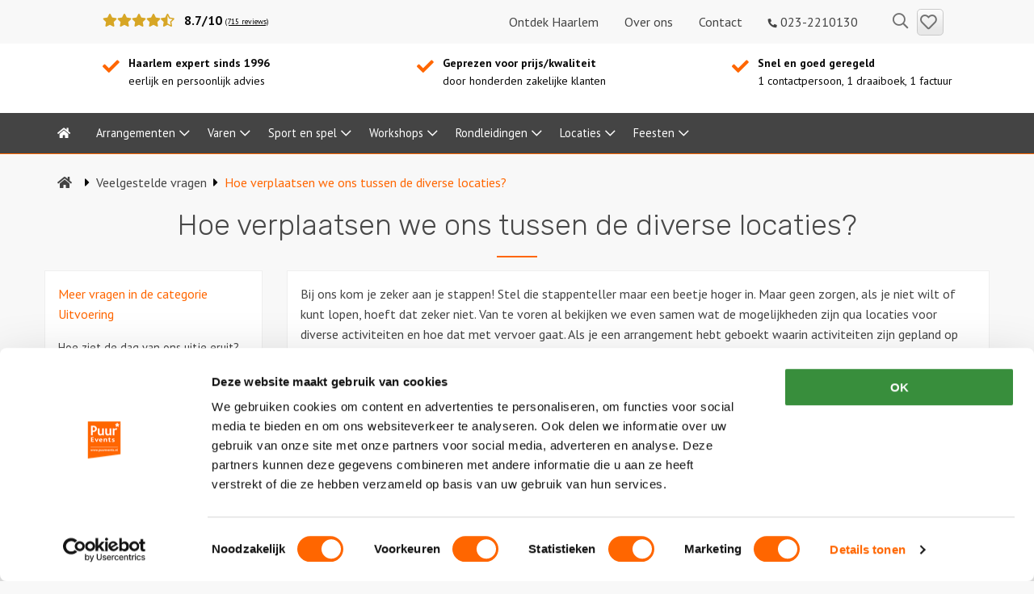

--- FILE ---
content_type: text/html; charset=UTF-8
request_url: https://puurhaarlem.nl/veelgestelde-vragen/uitvoering/hoe-verplaatsen-we-ons-tussen-de-diverse-locaties/
body_size: 12216
content:
<!doctype html>
<html class="no-js" lang="nl-NL" >
	<head>
		<meta charset="utf-8" />
		<meta name="viewport" content="width=device-width, initial-scale=1.0" />
				<link rel="shortcut icon" type="image/png" href="https://puurhaarlem.nl/wp-content/themes/FoundationPress-child/assets/img/favicon.ico">
		<script data-cookieconsent="ignore">
	window.dataLayer = window.dataLayer || [];

	function gtag() {
		dataLayer.push(arguments);
	}

	gtag("consent", "default", {
		ad_personalization: "denied",
		ad_storage: "denied",
		ad_user_data: "denied",
		analytics_storage: "denied",
		functionality_storage: "denied",
		personalization_storage: "denied",
		security_storage: "granted",
		wait_for_update: 500,
	});
	gtag("set", "ads_data_redaction", true);
	</script>
<script
		id="Cookiebot"
		src="https://consent.cookiebot.com/uc.js"
		data-implementation="wp"
		data-cbid="05bb1902-2a92-4a98-8a1e-f5057eefb029"
						data-culture="NL"
				data-blockingmode="auto"
	></script>
<meta name='robots' content='index, follow, max-image-preview:large, max-snippet:-1, max-video-preview:-1' />

<!-- Google Tag Manager for WordPress by gtm4wp.com -->
<script data-cfasync="false" data-pagespeed-no-defer>
	var gtm4wp_datalayer_name = "dataLayer";
	var dataLayer = dataLayer || [];
</script>
<!-- End Google Tag Manager for WordPress by gtm4wp.com -->
	<!-- This site is optimized with the Yoast SEO Premium plugin v26.8 (Yoast SEO v26.8) - https://yoast.com/product/yoast-seo-premium-wordpress/ -->
	<title>Hoe verplaatsen we ons tussen de diverse locaties? &#8226; Puur* Haarlem</title>
	<link rel="canonical" href="https://puurhaarlem.nl/veelgestelde-vragen/uitvoering/hoe-verplaatsen-we-ons-tussen-de-diverse-locaties/" />
	<meta property="og:locale" content="nl_NL" />
	<meta property="og:type" content="article" />
	<meta property="og:title" content="Hoe verplaatsen we ons tussen de diverse locaties?" />
	<meta property="og:description" content="Bij ons kom je zeker aan je stappen! Stel die stappenteller maar een beetje hoger in. Maar geen zorgen, als je niet wilt of kunt lopen, hoeft dat zeker niet. Van te voren al bekijken we even samen wat de mogelijkheden zijn qua locaties voor diverse activiteiten en hoe dat met vervoer gaat. Als je [&hellip;]" />
	<meta property="og:url" content="https://puurhaarlem.nl/veelgestelde-vragen/uitvoering/hoe-verplaatsen-we-ons-tussen-de-diverse-locaties/" />
	<meta property="og:site_name" content="Puur* Haarlem" />
	<meta property="article:publisher" content="https://www.facebook.com/puurevents" />
	<meta property="og:image" content="https://puurhaarlem.nl/wp-content/uploads/sites/10/2023/11/Header-zomer-klein.jpg" />
	<meta property="og:image:width" content="1920" />
	<meta property="og:image:height" content="1080" />
	<meta property="og:image:type" content="image/jpeg" />
	<meta name="twitter:card" content="summary_large_image" />
	<meta name="twitter:site" content="@puurevents" />
	<meta name="twitter:label1" content="Geschatte leestijd" />
	<meta name="twitter:data1" content="1 minuut" />
	<script type="application/ld+json" class="yoast-schema-graph">{"@context":"https://schema.org","@graph":[{"@type":"WebPage","@id":"https://puurhaarlem.nl/veelgestelde-vragen/uitvoering/hoe-verplaatsen-we-ons-tussen-de-diverse-locaties/","url":"https://puurhaarlem.nl/veelgestelde-vragen/uitvoering/hoe-verplaatsen-we-ons-tussen-de-diverse-locaties/","name":"Hoe verplaatsen we ons tussen de diverse locaties? &#8226; Puur* Haarlem","isPartOf":{"@id":"https://puurhaarlem.nl/#website"},"datePublished":"2020-08-12T12:12:22+00:00","breadcrumb":{"@id":"https://puurhaarlem.nl/veelgestelde-vragen/uitvoering/hoe-verplaatsen-we-ons-tussen-de-diverse-locaties/#breadcrumb"},"inLanguage":"nl-NL","potentialAction":[{"@type":"ReadAction","target":["https://puurhaarlem.nl/veelgestelde-vragen/uitvoering/hoe-verplaatsen-we-ons-tussen-de-diverse-locaties/"]}]},{"@type":"BreadcrumbList","@id":"https://puurhaarlem.nl/veelgestelde-vragen/uitvoering/hoe-verplaatsen-we-ons-tussen-de-diverse-locaties/#breadcrumb","itemListElement":[{"@type":"ListItem","position":1,"name":"Home","item":"https://puurhaarlem.nl/"},{"@type":"ListItem","position":2,"name":"Hoe verplaatsen we ons tussen de diverse locaties?"}]},{"@type":"WebSite","@id":"https://puurhaarlem.nl/#website","url":"https://puurhaarlem.nl/","name":"Puur* Haarlem","description":"Bedrijfsuitje in Haarlem | Maximaal effect!","publisher":{"@id":"https://puurhaarlem.nl/#organization"},"potentialAction":[{"@type":"SearchAction","target":{"@type":"EntryPoint","urlTemplate":"https://puurhaarlem.nl/?s={search_term_string}"},"query-input":{"@type":"PropertyValueSpecification","valueRequired":true,"valueName":"search_term_string"}}],"inLanguage":"nl-NL"},{"@type":"Organization","@id":"https://puurhaarlem.nl/#organization","name":"Puur* Amsterdam","url":"https://puurhaarlem.nl/","logo":{"@type":"ImageObject","inLanguage":"nl-NL","@id":"https://puurhaarlem.nl/#/schema/logo/image/","url":"https://puurhaarlem.nl/wp-content/uploads/sites/10/2019/07/Logo_Puur_Amsterdam.png","contentUrl":"https://puurhaarlem.nl/wp-content/uploads/sites/10/2019/07/Logo_Puur_Amsterdam.png","width":1175,"height":1337,"caption":"Puur* Amsterdam"},"image":{"@id":"https://puurhaarlem.nl/#/schema/logo/image/"},"sameAs":["https://www.facebook.com/puurevents","https://x.com/puurevents","https://www.linkedin.com/company/puur-events/","https://www.youtube.com/user/PuurEvents"]}]}</script>
	<!-- / Yoast SEO Premium plugin. -->


<link rel='dns-prefetch' href='//puurhaarlem.nl' />
<link rel='dns-prefetch' href='//cdnjs.cloudflare.com' />
<link rel='dns-prefetch' href='//www.google.com' />


<!-- Google Tag Manager for WordPress by gtm4wp.com -->
<!-- GTM Container placement set to footer -->
<script data-cfasync="false" data-pagespeed-no-defer>
	var dataLayer_content = {"pagePostType":"faq","pagePostType2":"single-faq"};
	dataLayer.push( dataLayer_content );
</script>
<script data-cfasync="false" data-pagespeed-no-defer>
(function(w,d,s,l,i){w[l]=w[l]||[];w[l].push({'gtm.start':
new Date().getTime(),event:'gtm.js'});var f=d.getElementsByTagName(s)[0],
j=d.createElement(s),dl=l!='dataLayer'?'&l='+l:'';j.async=true;j.src=
'//www.googletagmanager.com/gtm.js?id='+i+dl;f.parentNode.insertBefore(j,f);
})(window,document,'script','dataLayer','GTM-M4LF7GQJ');
</script>
<!-- End Google Tag Manager for WordPress by gtm4wp.com --><link rel="alternate" title="oEmbed (JSON)" type="application/json+oembed" href="https://puurhaarlem.nl/wp-json/oembed/1.0/embed?url=https%3A%2F%2Fpuurhaarlem.nl%2Fveelgestelde-vragen%2Fuitvoering%2Fhoe-verplaatsen-we-ons-tussen-de-diverse-locaties%2F" />
<link rel="alternate" title="oEmbed (XML)" type="text/xml+oembed" href="https://puurhaarlem.nl/wp-json/oembed/1.0/embed?url=https%3A%2F%2Fpuurhaarlem.nl%2Fveelgestelde-vragen%2Fuitvoering%2Fhoe-verplaatsen-we-ons-tussen-de-diverse-locaties%2F&#038;format=xml" />
		<style>
			.lazyload,
			.lazyloading {
				max-width: 100%;
			}
		</style>
		<style id='wp-img-auto-sizes-contain-inline-css'>
img:is([sizes=auto i],[sizes^="auto," i]){contain-intrinsic-size:3000px 1500px}
/*# sourceURL=wp-img-auto-sizes-contain-inline-css */
</style>
<style id='classic-theme-styles-inline-css'>
/*! This file is auto-generated */
.wp-block-button__link{color:#fff;background-color:#32373c;border-radius:9999px;box-shadow:none;text-decoration:none;padding:calc(.667em + 2px) calc(1.333em + 2px);font-size:1.125em}.wp-block-file__button{background:#32373c;color:#fff;text-decoration:none}
/*# sourceURL=/wp-includes/css/classic-themes.min.css */
</style>
<link data-minify="1" rel='stylesheet' id='real-time-validation-plugin-styles-css' href='https://puurhaarlem.nl/wp-content/cache/min/10/wp-content/plugins/real-time-validation-for-gravity-forms/public/assets/css/public.css?ver=1754638980' media='all' />
<link data-minify="1" rel='stylesheet' id='main-stylesheet-css' href='https://puurhaarlem.nl/wp-content/cache/min/10/wp-content/themes/FoundationPress/dist/assets/css/app.css?ver=1754638980' media='all' />
<link data-minify="1" rel='stylesheet' id='wp-pagenavi-css' href='https://puurhaarlem.nl/wp-content/cache/min/10/wp-content/plugins/wp-pagenavi/pagenavi-css.css?ver=1754638980' media='all' />
<link data-minify="1" rel='stylesheet' id='child-theme-css' href='https://puurhaarlem.nl/wp-content/cache/min/10/wp-content/themes/FoundationPress-child/assets/css/style-1753281235541.css?ver=1754638980' media='all' />
<script data-cookieconsent="ignore" src="https://cdnjs.cloudflare.com/ajax/libs/jquery/3.6.0/jquery.min.js" id="jquery-js"></script>
<script src="https://puurhaarlem.nl/wp-content/plugins/real-time-validation-for-gravity-forms/public/assets/js/livevalidation_standalone.js" id="real-time-validation-live-validation-js"></script>
<script src="https://puurhaarlem.nl/wp-content/plugins/real-time-validation-for-gravity-forms/public/assets/js/public.js" id="real-time-validation-plugin-script-js"></script>
<script src="https://puurhaarlem.nl/wp-content/plugins/real-time-validation-for-gravity-forms/public/assets/js/default_validation.js" id="real-time-validation-plugin-defaiult-skin-js-js"></script>
<script data-cookieconsent="ignore" src="https://puurhaarlem.nl/wp-content/themes/FoundationPress-child/assets/js/strl-vendor.min.js" id="vendor-js"></script>
<link rel="https://api.w.org/" href="https://puurhaarlem.nl/wp-json/" /><script>var ajaxurl = "https://puurhaarlem.nl/wp-admin/admin-ajax.php";</script>		<script>
				(function(c,l,a,r,i,t,y){
					c[a]=c[a]||function(){(c[a].q=c[a].q||[]).push(arguments)};t=l.createElement(r);t.async=1;
					t.src="https://www.clarity.ms/tag/"+i+"?ref=wordpress";y=l.getElementsByTagName(r)[0];y.parentNode.insertBefore(t,y);
				})(window, document, "clarity", "script", "8k0pu3siqf");
		</script>
				<script>
			document.documentElement.className = document.documentElement.className.replace('no-js', 'js');
		</script>
				<style>
			.no-js img.lazyload {
				display: none;
			}

			figure.wp-block-image img.lazyloading {
				min-width: 150px;
			}

			.lazyload,
			.lazyloading {
				--smush-placeholder-width: 100px;
				--smush-placeholder-aspect-ratio: 1/1;
				width: var(--smush-image-width, var(--smush-placeholder-width)) !important;
				aspect-ratio: var(--smush-image-aspect-ratio, var(--smush-placeholder-aspect-ratio)) !important;
			}

						.lazyload, .lazyloading {
				opacity: 0;
			}

			.lazyloaded {
				opacity: 1;
				transition: opacity 400ms;
				transition-delay: 0ms;
			}

					</style>
		<link rel="icon" href="https://puurhaarlem.nl/wp-content/uploads/sites/10/2022/05/cropped-puurster-small-32x32.png" sizes="32x32" />
<link rel="icon" href="https://puurhaarlem.nl/wp-content/uploads/sites/10/2022/05/cropped-puurster-small-192x192.png" sizes="192x192" />
<link rel="apple-touch-icon" href="https://puurhaarlem.nl/wp-content/uploads/sites/10/2022/05/cropped-puurster-small-180x180.png" />
<meta name="msapplication-TileImage" content="https://puurhaarlem.nl/wp-content/uploads/sites/10/2022/05/cropped-puurster-small-270x270.png" />
		<script>
		var wpurl   = 'https://puurhaarlem.nl';
		var ajaxurl = 'https://puurhaarlem.nl/wp-admin/admin-ajax.php';
		var stylesheet_directory = 'https://puurhaarlem.nl/wp-content/themes/FoundationPress-child';
		var siteid = '10';
		var currentip = '18.191.107.73';
		</script>
			<style id='global-styles-inline-css'>
:root{--wp--preset--aspect-ratio--square: 1;--wp--preset--aspect-ratio--4-3: 4/3;--wp--preset--aspect-ratio--3-4: 3/4;--wp--preset--aspect-ratio--3-2: 3/2;--wp--preset--aspect-ratio--2-3: 2/3;--wp--preset--aspect-ratio--16-9: 16/9;--wp--preset--aspect-ratio--9-16: 9/16;--wp--preset--color--black: #000000;--wp--preset--color--cyan-bluish-gray: #abb8c3;--wp--preset--color--white: #ffffff;--wp--preset--color--pale-pink: #f78da7;--wp--preset--color--vivid-red: #cf2e2e;--wp--preset--color--luminous-vivid-orange: #ff6900;--wp--preset--color--luminous-vivid-amber: #fcb900;--wp--preset--color--light-green-cyan: #7bdcb5;--wp--preset--color--vivid-green-cyan: #00d084;--wp--preset--color--pale-cyan-blue: #8ed1fc;--wp--preset--color--vivid-cyan-blue: #0693e3;--wp--preset--color--vivid-purple: #9b51e0;--wp--preset--gradient--vivid-cyan-blue-to-vivid-purple: linear-gradient(135deg,rgb(6,147,227) 0%,rgb(155,81,224) 100%);--wp--preset--gradient--light-green-cyan-to-vivid-green-cyan: linear-gradient(135deg,rgb(122,220,180) 0%,rgb(0,208,130) 100%);--wp--preset--gradient--luminous-vivid-amber-to-luminous-vivid-orange: linear-gradient(135deg,rgb(252,185,0) 0%,rgb(255,105,0) 100%);--wp--preset--gradient--luminous-vivid-orange-to-vivid-red: linear-gradient(135deg,rgb(255,105,0) 0%,rgb(207,46,46) 100%);--wp--preset--gradient--very-light-gray-to-cyan-bluish-gray: linear-gradient(135deg,rgb(238,238,238) 0%,rgb(169,184,195) 100%);--wp--preset--gradient--cool-to-warm-spectrum: linear-gradient(135deg,rgb(74,234,220) 0%,rgb(151,120,209) 20%,rgb(207,42,186) 40%,rgb(238,44,130) 60%,rgb(251,105,98) 80%,rgb(254,248,76) 100%);--wp--preset--gradient--blush-light-purple: linear-gradient(135deg,rgb(255,206,236) 0%,rgb(152,150,240) 100%);--wp--preset--gradient--blush-bordeaux: linear-gradient(135deg,rgb(254,205,165) 0%,rgb(254,45,45) 50%,rgb(107,0,62) 100%);--wp--preset--gradient--luminous-dusk: linear-gradient(135deg,rgb(255,203,112) 0%,rgb(199,81,192) 50%,rgb(65,88,208) 100%);--wp--preset--gradient--pale-ocean: linear-gradient(135deg,rgb(255,245,203) 0%,rgb(182,227,212) 50%,rgb(51,167,181) 100%);--wp--preset--gradient--electric-grass: linear-gradient(135deg,rgb(202,248,128) 0%,rgb(113,206,126) 100%);--wp--preset--gradient--midnight: linear-gradient(135deg,rgb(2,3,129) 0%,rgb(40,116,252) 100%);--wp--preset--font-size--small: 13px;--wp--preset--font-size--medium: 20px;--wp--preset--font-size--large: 36px;--wp--preset--font-size--x-large: 42px;--wp--preset--spacing--20: 0.44rem;--wp--preset--spacing--30: 0.67rem;--wp--preset--spacing--40: 1rem;--wp--preset--spacing--50: 1.5rem;--wp--preset--spacing--60: 2.25rem;--wp--preset--spacing--70: 3.38rem;--wp--preset--spacing--80: 5.06rem;--wp--preset--shadow--natural: 6px 6px 9px rgba(0, 0, 0, 0.2);--wp--preset--shadow--deep: 12px 12px 50px rgba(0, 0, 0, 0.4);--wp--preset--shadow--sharp: 6px 6px 0px rgba(0, 0, 0, 0.2);--wp--preset--shadow--outlined: 6px 6px 0px -3px rgb(255, 255, 255), 6px 6px rgb(0, 0, 0);--wp--preset--shadow--crisp: 6px 6px 0px rgb(0, 0, 0);}:where(.is-layout-flex){gap: 0.5em;}:where(.is-layout-grid){gap: 0.5em;}body .is-layout-flex{display: flex;}.is-layout-flex{flex-wrap: wrap;align-items: center;}.is-layout-flex > :is(*, div){margin: 0;}body .is-layout-grid{display: grid;}.is-layout-grid > :is(*, div){margin: 0;}:where(.wp-block-columns.is-layout-flex){gap: 2em;}:where(.wp-block-columns.is-layout-grid){gap: 2em;}:where(.wp-block-post-template.is-layout-flex){gap: 1.25em;}:where(.wp-block-post-template.is-layout-grid){gap: 1.25em;}.has-black-color{color: var(--wp--preset--color--black) !important;}.has-cyan-bluish-gray-color{color: var(--wp--preset--color--cyan-bluish-gray) !important;}.has-white-color{color: var(--wp--preset--color--white) !important;}.has-pale-pink-color{color: var(--wp--preset--color--pale-pink) !important;}.has-vivid-red-color{color: var(--wp--preset--color--vivid-red) !important;}.has-luminous-vivid-orange-color{color: var(--wp--preset--color--luminous-vivid-orange) !important;}.has-luminous-vivid-amber-color{color: var(--wp--preset--color--luminous-vivid-amber) !important;}.has-light-green-cyan-color{color: var(--wp--preset--color--light-green-cyan) !important;}.has-vivid-green-cyan-color{color: var(--wp--preset--color--vivid-green-cyan) !important;}.has-pale-cyan-blue-color{color: var(--wp--preset--color--pale-cyan-blue) !important;}.has-vivid-cyan-blue-color{color: var(--wp--preset--color--vivid-cyan-blue) !important;}.has-vivid-purple-color{color: var(--wp--preset--color--vivid-purple) !important;}.has-black-background-color{background-color: var(--wp--preset--color--black) !important;}.has-cyan-bluish-gray-background-color{background-color: var(--wp--preset--color--cyan-bluish-gray) !important;}.has-white-background-color{background-color: var(--wp--preset--color--white) !important;}.has-pale-pink-background-color{background-color: var(--wp--preset--color--pale-pink) !important;}.has-vivid-red-background-color{background-color: var(--wp--preset--color--vivid-red) !important;}.has-luminous-vivid-orange-background-color{background-color: var(--wp--preset--color--luminous-vivid-orange) !important;}.has-luminous-vivid-amber-background-color{background-color: var(--wp--preset--color--luminous-vivid-amber) !important;}.has-light-green-cyan-background-color{background-color: var(--wp--preset--color--light-green-cyan) !important;}.has-vivid-green-cyan-background-color{background-color: var(--wp--preset--color--vivid-green-cyan) !important;}.has-pale-cyan-blue-background-color{background-color: var(--wp--preset--color--pale-cyan-blue) !important;}.has-vivid-cyan-blue-background-color{background-color: var(--wp--preset--color--vivid-cyan-blue) !important;}.has-vivid-purple-background-color{background-color: var(--wp--preset--color--vivid-purple) !important;}.has-black-border-color{border-color: var(--wp--preset--color--black) !important;}.has-cyan-bluish-gray-border-color{border-color: var(--wp--preset--color--cyan-bluish-gray) !important;}.has-white-border-color{border-color: var(--wp--preset--color--white) !important;}.has-pale-pink-border-color{border-color: var(--wp--preset--color--pale-pink) !important;}.has-vivid-red-border-color{border-color: var(--wp--preset--color--vivid-red) !important;}.has-luminous-vivid-orange-border-color{border-color: var(--wp--preset--color--luminous-vivid-orange) !important;}.has-luminous-vivid-amber-border-color{border-color: var(--wp--preset--color--luminous-vivid-amber) !important;}.has-light-green-cyan-border-color{border-color: var(--wp--preset--color--light-green-cyan) !important;}.has-vivid-green-cyan-border-color{border-color: var(--wp--preset--color--vivid-green-cyan) !important;}.has-pale-cyan-blue-border-color{border-color: var(--wp--preset--color--pale-cyan-blue) !important;}.has-vivid-cyan-blue-border-color{border-color: var(--wp--preset--color--vivid-cyan-blue) !important;}.has-vivid-purple-border-color{border-color: var(--wp--preset--color--vivid-purple) !important;}.has-vivid-cyan-blue-to-vivid-purple-gradient-background{background: var(--wp--preset--gradient--vivid-cyan-blue-to-vivid-purple) !important;}.has-light-green-cyan-to-vivid-green-cyan-gradient-background{background: var(--wp--preset--gradient--light-green-cyan-to-vivid-green-cyan) !important;}.has-luminous-vivid-amber-to-luminous-vivid-orange-gradient-background{background: var(--wp--preset--gradient--luminous-vivid-amber-to-luminous-vivid-orange) !important;}.has-luminous-vivid-orange-to-vivid-red-gradient-background{background: var(--wp--preset--gradient--luminous-vivid-orange-to-vivid-red) !important;}.has-very-light-gray-to-cyan-bluish-gray-gradient-background{background: var(--wp--preset--gradient--very-light-gray-to-cyan-bluish-gray) !important;}.has-cool-to-warm-spectrum-gradient-background{background: var(--wp--preset--gradient--cool-to-warm-spectrum) !important;}.has-blush-light-purple-gradient-background{background: var(--wp--preset--gradient--blush-light-purple) !important;}.has-blush-bordeaux-gradient-background{background: var(--wp--preset--gradient--blush-bordeaux) !important;}.has-luminous-dusk-gradient-background{background: var(--wp--preset--gradient--luminous-dusk) !important;}.has-pale-ocean-gradient-background{background: var(--wp--preset--gradient--pale-ocean) !important;}.has-electric-grass-gradient-background{background: var(--wp--preset--gradient--electric-grass) !important;}.has-midnight-gradient-background{background: var(--wp--preset--gradient--midnight) !important;}.has-small-font-size{font-size: var(--wp--preset--font-size--small) !important;}.has-medium-font-size{font-size: var(--wp--preset--font-size--medium) !important;}.has-large-font-size{font-size: var(--wp--preset--font-size--large) !important;}.has-x-large-font-size{font-size: var(--wp--preset--font-size--x-large) !important;}
/*# sourceURL=global-styles-inline-css */
</style>
<meta name="generator" content="WP Rocket 3.20.3" data-wpr-features="wpr_minify_css wpr_desktop" /></head>
	<body class="wp-singular faq-template-default single single-faq postid-23339 wp-theme-FoundationPress wp-child-theme-FoundationPress-child offcanvas">

	
	<!-- header -->
	<header data-rocket-location-hash="a958a4e02512def1962799edcb763194">
		<a href="#main" class="skiplink">Naar hoofdinhoud</a>
		<a href="#menu" class="skiplink">Naar hoofdnavigatiemenu</a>

		<a title="Puur* Haarlem bedrijfsuitjes" href="https://puurhaarlem.nl" class="logo lazyload" style="background-image:inherit" data-bg-image="url(&#039;https://puurhaarlem.nl/wp-content/themes/FoundationPress-child/assets/img/logo-10.png&#039;)">
			<span class="screen-reader-text">Puur* Haarlem bedrijfsuitjes</span>
		</a>
		<div data-rocket-location-hash="85dfef48279386032ef50b45228cd3bd" class="header-top-bar">
			<div data-rocket-location-hash="8cf8b233c168af269a213b6e05d249f9" class="row">
				<div class="small-0 medium-6 large-3 columns hide-for-small-only">
					<div class="rating">
						<i class="fas fa-star"></i><i class="fas fa-star"></i><i class="fas fa-star"></i><i class="fas fa-star"></i><i class="fas fa-star-half-alt"></i>						<span class="average">
							8.7/10						</span>
						<a href="https://puurhaarlem.nl/reviews/">(715 reviews)</a>
					</div>

				</div>
				<div class="small-12 medium-7 large-7 columns text-right">
					<nav id="top-menu" role="navigation" aria-label="Top menu">
						<div class="menu-top-menu-container"><ul id="menu-top-menu" class="menu"><li id="menu-item-33563" class="menu-item menu-item-type-custom menu-item-object-custom menu-item-33563"><a href="https://puurhaarlem.nl/ontdek/">Ontdek Haarlem</a></li>
<li id="menu-item-45" class="menu-item menu-item-type-post_type menu-item-object-page menu-item-45"><a href="https://puurhaarlem.nl/over-ons/">Over ons</a></li>
<li id="menu-item-1563" class="menu-item menu-item-type-post_type menu-item-object-page menu-item-1563"><a href="https://puurhaarlem.nl/contact/">Contact</a></li>
<li id="menu-item-12615" class="menu-item menu-item-type-custom menu-item-object-custom menu-item-12615"><a href="tel:02322101030"><i class="fas fa-phone fa-rotate-90"></i> 023-2210130</a></li>
</ul></div>					</nav>
				</div>
				<div class="small-0 medium-2 large-1 column">
					<div class="topbarlinks text-right">
						<a href="https://puurhaarlem.nl/zoeken/" class="search">
							<span class="screen-reader-text">Zoeken</span>
							<i class="far fa-search"></i>
						</a>
						<a href="https://puurhaarlem.nl/bewaarde-uitjes/" rel="nofollow" class="btn save heart" id="heart"><span class="amount"></span><span class="screen-reader-text">Bewaarde uitjes</span></a>
					</div>
				</div>
				<div class="show-for-large flags">
					<ul class="languages">
						<li><a href="https://puurhaarlem.nl"><img data-src="https://puurhaarlem.nl/wp-content/themes/FoundationPress-child/assets/img/nl.png" alt="Nederlands" width="25" height="25" src="[data-uri]" class="lazyload" style="--smush-placeholder-width: 25px; --smush-placeholder-aspect-ratio: 25/25;"></a></li>
						<li><a href="https://puurhaarlem.nl/business-events/"><img data-src="https://puurhaarlem.nl/wp-content/themes/FoundationPress-child/assets/img/uk.png" alt="English" width="25" height="25" src="[data-uri]" class="lazyload" style="--smush-placeholder-width: 25px; --smush-placeholder-aspect-ratio: 25/25;"></a></li>
					</ul>
				</div>
			</div>
		</div>
		<div data-rocket-location-hash="6024d46911b641970fb27199c017608f" class="header-middle-bar show-for-large">
						<div data-rocket-location-hash="78e2965a8b7b8b4dedb09d5cc8b6c41a" class="row">
				<div class="small-12 medium-4 large-4 columns">
					<div class="usp-item"><p><strong>Haarlem expert sinds 1996</strong><br />
eerlijk en persoonlijk advies</p>
</div>
				</div>
				<div class="small-12 medium-4 large-4 columns">
					<div class="usp-item"><p><b>Geprezen voor prijs/kwaliteit</b><br />
door honderden zakelijke klanten</p>
</div>
				</div>
				<div class="small-12 medium-4 large-4 columns">
					<div class="usp-item"><p><strong>Snel en goed geregeld</strong><br />
1 contactpersoon, 1 draaiboek, 1 factuur</p>
</div>
				</div>
			</div>
		</div>

		<div data-rocket-location-hash="2d766a7730b477a70e3d143a18f981c9" class="header-bottom-bar">
			<div data-rocket-location-hash="bdbd5dde0cef9bd4e68f2597c9c5e63f" class="row">
				<div class="small-12 columns">
					<a href="https://puurhaarlem.nl/zoeken/" class="search mobile hide-for-large">
						<span class="screen-reader-text">Zoeken</span>
						<i class="far fa-search"></i>
					</a>
					<a href="tel:0232210130" class="call-us hide-for-large"><i class="fas fa-phone"></i><span>023-2210130</span></a>

					<button class="mobile-menu-toggle hide-for-large">
						<i class="fas fa-bars"></i>
						<span class="screen-reader-text">Menu</span>
					</button>

					<a href="https://puurhaarlem.nl/bewaarde-uitjes/" rel="nofollow" class="btn save heart show-for-small-only" id="heartsmall"><span class="amount"></span><span class="screen-reader-text">Bewaarde uitjes</span></a>

					<nav id="menu" role="navigation" aria-label="Main menu">
						<ul id="menu-main" class="vertical large-horizontal menu" data-responsive-menu="drilldown large-dropdown" data-parent-link="true" data-back-button='<li class="js-drilldown-back"><a>Terug</a></li>'><li id="menu-item-53" class="menu-item menu-item-type-post_type menu-item-object-page menu-item-home menu-item-53"><a href="https://puurhaarlem.nl/"><i class="fas fa-home"></i><span class="screen-reader-text">Home</span></a></li>
<li id="menu-item-10550" class="menu-item menu-item-type-taxonomy menu-item-object-product_activity menu-item-has-children menu-item-10550"><a href="https://puurhaarlem.nl/arrangementen/">Arrangementen</a>
<ul class="vertical menu">
	<li id="menu-item-12514" class="menu-item menu-item-type-taxonomy menu-item-object-product_activity menu-item-12514"><a href="https://puurhaarlem.nl/arrangementen/dagarrangementen/">Dagarrangementen</a></li>
	<li id="menu-item-12513" class="menu-item menu-item-type-taxonomy menu-item-object-product_activity menu-item-12513"><a href="https://puurhaarlem.nl/arrangementen/avondarrangementen/">Avondarrangementen</a></li>
</ul>
</li>
<li id="menu-item-247" class="menu-item menu-item-type-taxonomy menu-item-object-product_activity menu-item-has-children menu-item-247"><a href="https://puurhaarlem.nl/varen/">Varen</a>
<ul class="vertical menu">
	<li id="menu-item-12528" class="menu-item menu-item-type-taxonomy menu-item-object-product_activity menu-item-12528"><a href="https://puurhaarlem.nl/varen/boottochten/">Boottochten</a></li>
	<li id="menu-item-12529" class="menu-item menu-item-type-taxonomy menu-item-object-product_activity menu-item-12529"><a href="https://puurhaarlem.nl/varen/losse-boothuur/">Losse boothuur</a></li>
</ul>
</li>
<li id="menu-item-10555" class="menu-item menu-item-type-taxonomy menu-item-object-product_activity menu-item-has-children menu-item-10555"><a href="https://puurhaarlem.nl/sport-en-spel/">Sport en spel</a>
<ul class="vertical menu">
	<li id="menu-item-12524" class="menu-item menu-item-type-taxonomy menu-item-object-product_activity menu-item-12524"><a href="https://puurhaarlem.nl/sport-en-spel/citygames/">Citygames</a></li>
	<li id="menu-item-12525" class="menu-item menu-item-type-taxonomy menu-item-object-product_activity menu-item-12525"><a href="https://puurhaarlem.nl/sport-en-spel/quizzen-en-spellen/">Quizzen en spellen</a></li>
	<li id="menu-item-39015" class="menu-item menu-item-type-taxonomy menu-item-object-product_activity menu-item-39015"><a href="https://puurhaarlem.nl/sport-en-spel/sportieve-activiteiten/">Sportieve activiteiten</a></li>
	<li id="menu-item-12516" class="menu-item menu-item-type-taxonomy menu-item-object-product_activity menu-item-12516"><a href="https://puurhaarlem.nl/sport-en-spel/dinerspellen/">Dinerspellen</a></li>
	<li id="menu-item-40238" class="menu-item menu-item-type-taxonomy menu-item-object-product_activity menu-item-40238"><a href="https://puurhaarlem.nl/sport-en-spel/online-spellen/">Online spellen</a></li>
</ul>
</li>
<li id="menu-item-10557" class="menu-item menu-item-type-taxonomy menu-item-object-product_activity menu-item-has-children menu-item-10557"><a href="https://puurhaarlem.nl/workshops/">Workshops</a>
<ul class="vertical menu">
	<li id="menu-item-12532" class="menu-item menu-item-type-taxonomy menu-item-object-product_activity menu-item-12532"><a href="https://puurhaarlem.nl/workshops/creatieve-workshops/">Creatieve workshops</a></li>
	<li id="menu-item-12533" class="menu-item menu-item-type-taxonomy menu-item-object-product_activity menu-item-12533"><a href="https://puurhaarlem.nl/workshops/culinaire-workshops/">Culinaire workshops</a></li>
	<li id="menu-item-12531" class="menu-item menu-item-type-taxonomy menu-item-object-product_activity menu-item-12531"><a href="https://puurhaarlem.nl/workshops/actieve-workshops/">Actieve workshops</a></li>
	<li id="menu-item-12534" class="menu-item menu-item-type-taxonomy menu-item-object-product_activity menu-item-12534"><a href="https://puurhaarlem.nl/workshops/ludieke-workshops/">Ludieke workshops</a></li>
	<li id="menu-item-12535" class="menu-item menu-item-type-taxonomy menu-item-object-product_activity menu-item-12535"><a href="https://puurhaarlem.nl/workshops/muzikale-workshops/">Muzikale workshops</a></li>
	<li id="menu-item-12536" class="menu-item menu-item-type-taxonomy menu-item-object-product_activity menu-item-12536"><a href="https://puurhaarlem.nl/workshops/teamtrainingen/">Teamtrainingen</a></li>
	<li id="menu-item-12518" class="menu-item menu-item-type-taxonomy menu-item-object-product_activity menu-item-12518"><a href="https://puurhaarlem.nl/workshops/proeverijen/">Proeverijen</a></li>
</ul>
</li>
<li id="menu-item-10554" class="menu-item menu-item-type-taxonomy menu-item-object-product_activity menu-item-has-children menu-item-10554"><a href="https://puurhaarlem.nl/rondleidingen/">Rondleidingen</a>
<ul class="vertical menu">
	<li id="menu-item-12523" class="menu-item menu-item-type-taxonomy menu-item-object-product_activity menu-item-12523"><a href="https://puurhaarlem.nl/rondleidingen/wandelingen/">Wandelingen</a></li>
	<li id="menu-item-12521" class="menu-item menu-item-type-taxonomy menu-item-object-product_activity menu-item-12521"><a href="https://puurhaarlem.nl/rondleidingen/fietstochten/">Fietstochten</a></li>
	<li id="menu-item-12522" class="menu-item menu-item-type-taxonomy menu-item-object-product_activity menu-item-12522"><a href="https://puurhaarlem.nl/rondleidingen/musea-en-attracties/">Musea en attracties</a></li>
</ul>
</li>
<li id="menu-item-10552" class="menu-item menu-item-type-taxonomy menu-item-object-product_activity menu-item-has-children menu-item-10552"><a href="https://puurhaarlem.nl/locaties/">Locaties</a>
<ul class="vertical menu">
	<li id="menu-item-10558" class="menu-item menu-item-type-taxonomy menu-item-object-product_activity menu-item-10558"><a href="https://puurhaarlem.nl/locaties/vergaderlocaties/">Vergaderlocaties</a></li>
	<li id="menu-item-12519" class="menu-item menu-item-type-taxonomy menu-item-object-product_activity menu-item-12519"><a href="https://puurhaarlem.nl/locaties/feestlocaties/">Feestlocaties</a></li>
	<li id="menu-item-12515" class="menu-item menu-item-type-taxonomy menu-item-object-product_activity menu-item-12515"><a href="https://puurhaarlem.nl/locaties/cafes-en-restaurants/">Cafes en restaurants</a></li>
	<li id="menu-item-39821" class="menu-item menu-item-type-taxonomy menu-item-object-product_activity menu-item-39821"><a href="https://puurhaarlem.nl/locaties/strandtenten/">Strandtenten</a></li>
	<li id="menu-item-23086" class="menu-item menu-item-type-taxonomy menu-item-object-product_activity menu-item-23086"><a href="https://puurhaarlem.nl/locaties/workshoplocaties/">Workshoplocaties</a></li>
</ul>
</li>
<li id="menu-item-10553" class="menu-item menu-item-type-taxonomy menu-item-object-product_activity menu-item-has-children menu-item-10553"><a href="https://puurhaarlem.nl/feesten/">Feesten</a>
<ul class="vertical menu">
	<li id="menu-item-12520" class="menu-item menu-item-type-taxonomy menu-item-object-product_activity menu-item-12520"><a href="https://puurhaarlem.nl/feesten/themafeesten/">Themafeesten</a></li>
	<li id="menu-item-12517" class="menu-item menu-item-type-taxonomy menu-item-object-product_activity menu-item-12517"><a href="https://puurhaarlem.nl/feesten/dinnershows/">Dinnershows</a></li>
</ul>
</li>
<li id="menu-item-60" class="hide-for-large menu-item menu-item-type-post_type menu-item-object-page menu-item-60"><a href="https://puurhaarlem.nl/over-ons/">Over ons</a></li>
</ul>					</nav>
				</div>
			</div>
		</div>
		<div data-rocket-location-hash="290b21674e4a8c2f0cd981a2ebe2deb0" class="breadcrumbs" typeof="BreadcrumbList" vocab="https://schema.org/">
			<div data-rocket-location-hash="101c550418fcae4e29d05773bbacb152" class="row">
				<div class="columns large-12 medium-12 small-12">
											<div class="breadcrumb-inner"><span property="itemListElement" typeof="ListItem"><a property="item" typeof="WebPage" title="Ga naar Puur* Haarlem." href="https://puurhaarlem.nl" class="home"><span property="name" class="hidebc">Puur* Haarlem</span><span><i class="fas fa-home"></i></span></a><meta property="position" content="1"></span><i class="fas fa-caret-right"></i><span property="itemListElement" typeof="ListItem"><a property="item" typeof="WebPage" title="Ga naar Veelgestelde vragen." href="https://puurhaarlem.nl/veelgestelde-vragen/" class="faq-root post post-faq" ><span property="name">Veelgestelde vragen</span></a><meta property="position" content="2"></span><i class="fas fa-caret-right"></i><span property="itemListElement" typeof="ListItem"><span property="name" class="post post-faq current-item">Hoe verplaatsen we ons tussen de diverse locaties?</span><meta property="url" content="https://puurhaarlem.nl/veelgestelde-vragen/uitvoering/hoe-verplaatsen-we-ons-tussen-de-diverse-locaties/"><meta property="position" content="3"></span></div>
										</div>
			</div>
		</div>

		<div data-rocket-location-hash="2a44c48ff52e0d1520d81a3835d843e2" class="favorite-added">
			<span>
				<i class="far fa-check"></i>
			</span>
			<div data-rocket-location-hash="5e557b0b166f7358687577b9069469fd" class="message">
				Uitje is succesvol opgeslagen in je favorieten!
			</div>
		</div>
	</header>
			<!-- end:header -->
	<style>.single-faq .pages li a {font-size:.9rem;}</style>
	<main data-rocket-location-hash="79726d58189e8033065824a416de9108" id="main">
						<div data-rocket-location-hash="699e52029de9f1abcff7613f063e432c" class="page-template">
					<div data-rocket-location-hash="ccad82ffb95c64be72b27eb2537e8a5c" class="row">
						<div class="column large-12 medium-12 small-12">
							<h1 class="heading-h2" itemprop="name">Hoe verplaatsen we ons tussen de diverse locaties?</h1>
						</div>
						<div class="large-3 medium-3 small-12 large-order-1 medium-order-1 small-order-1 columns">
							<div class="box">
																<p style="color:#F60;">Meer vragen in de categorie Uitvoering</p>
								<ul class="pages">
								<!--fwp-loop-->
<li><a href="https://puurhaarlem.nl/veelgestelde-vragen/uitvoering/hoe-ziet-de-dag-van-ons-uitje-eruit/">Hoe ziet de dag van ons uitje eruit?</a></li><li><a href="https://puurhaarlem.nl/veelgestelde-vragen/uitvoering/moet-ik-als-organisator-eerder-aanwezig-zijn/">Moet ik als organisator eerder aanwezig zijn?</a></li><li><a href="https://puurhaarlem.nl/veelgestelde-vragen/uitvoering/ontvang-ik-een-draaiboek/">Ontvang ik een draaiboek?</a></li><li><a href="https://puurhaarlem.nl/veelgestelde-vragen/uitvoering/is-er-iemand-vanuit-puur-haarlem-aanwezig-tijdens-het-uitje/">Is er iemand vanuit Puur* Haarlem aanwezig tijdens het uitje?</a></li><li><a href="https://puurhaarlem.nl/veelgestelde-vragen/uitvoering/waar-en-hoe-laat-starten-de-arrangementen-van-puur-haarlem/">Waar en hoe laat starten de arrangementen van Puur* Haarlem?</a></li><li><a href="https://puurhaarlem.nl/veelgestelde-vragen/uitvoering/hoe-waarborgt-puur-haarlem-de-veiligheid-tijdens-de-uitjes/">Hoe waarborgt Puur* Haarlem de veiligheid tijdens de uitjes?</a></li>							</div>
						</div>
						<div class="large-9 medium-9 small-12 large-order-2 medium-order-2 small-order-1 columns">
							<div class="box">
								<div class="text">
									<p>Bij ons kom je zeker aan je stappen! Stel die stappenteller maar een beetje hoger in. Maar geen zorgen, als je niet wilt of kunt lopen, hoeft dat zeker niet. Van te voren al bekijken we even samen wat de mogelijkheden zijn qua locaties voor diverse activiteiten en hoe dat met vervoer gaat. Als je een arrangement hebt geboekt waarin activiteiten zijn gepland op meerdere locaties, zorgen we er uiteraard voor dat je komt waar je moet zijn. We regelen eventueel busjes, fietsen, solexen, wat er maar handig én leuk is. Onze gidsen en spelmakers begeleiden je van het ene punt naar het andere. Je ontvangt in ieder geval altijd een routebeschrijving van ons, zo weet je altijd waar je moet zijn.</p>
								</div>
							</div>
						</div>
					</div>
				</div>
					</main>

	<!-- footer -->
		<footer data-rocket-location-hash="93944cb0fefaeb07086dd62ccb72d83e">
				<div data-rocket-location-hash="de278f6bdb939b6c49cbdd6e82a12b88" class="row widgets">
			<div data-rocket-location-hash="eeb535db2411451117e5f6ca6b07439b" class="columns large-3 medium-6 small-12">
				<div id="text-7" class="widget widget_text">			<div class="textwidget"><p class="heading">Onze websites</p>
</div>
		</div><div id="text-2" class="widget widget_text">			<div class="textwidget"><p><a href="https://puurevents.nl" target="_blank" rel="noopener">Puur Events</a><br />
<a href="https://puurfeesten.nl" target="_blank" rel="noopener">Puur Feesten</a></p>
<p><a href="https://www.puuruitjes.nl/" target="_blank" rel="noopener">Puur Uitjes</a><br />
<a href="https://puuramsterdam.nl" target="_blank" rel="noopener">Puur Amsterdam</a><br />
<a href="https://puurutrecht.nl" target="_blank" rel="noopener">Puur Utrecht</a><br />
<a href="https://puurrotterdam.nl" target="_blank" rel="noopener">Puur Rotterdam</a><br />
<a href="https://puurdenhaag.nl" target="_blank" rel="noopener">Puur Den Haag</a></p>
<p><a href="https://mysterium.nl" target="_blank" rel="noopener">Escape Room Mysterium</a><br />
<a href="https://degrotewerf.nl" target="_blank" rel="noopener">Vergaderruimte De Grote Werf</a><br />
<a href="https://rotterdamview.nl" target="_blank" rel="noopener">Vergaderlocatie Rotterdam View</a><br />
<a href="https://dakvanamsterdam.nl" target="_blank" rel="noopener">Vergaderlocatie Dak van Amsterdam</a></p>
<p><a href="https://destrijd.nl/">Mobiele escaperoom De Strijd</a></p>
</div>
		</div>			</div>
			<div data-rocket-location-hash="e0d389449616bf566a33f9831a599d2b" class="columns large-3 medium-6 small-12">
				<div id="text-8" class="widget widget_text">			<div class="textwidget"><p class="heading h6">Wij organiseren jouw</p>
</div>
		</div><div id="text-6" class="widget widget_text">			<div class="textwidget"><p><a href="https://puurhaarlem.nl/teamuitje/">Teamuitje</a><br />
<a href="https://puurhaarlem.nl/rondvaart-haarlem/">Rondvaart</a><br />
<a href="https://puurhaarlem.nl/groepsuitje/">Groepsuitje</a><br />
<a href="https://puurhaarlem.nl/bedrijfsuitje/">Bedrijfsuitje</a><br />
<a href="https://puurhaarlem.nl/teambuilding/">Teambuilding</a><br />
<a href="https://puurhaarlem.nl/afdelingsuitje/">Afdelingsuitje</a><br />
<a href="https://puurhaarlem.nl/personeelsuitje/">Personeelsuitje</a></p>
<p><a href="https://puurhaarlem.nl/bedrijfsfeest/">Bedrijfsfeest</a><br />
<a href="https://puurhaarlem.nl/personeelsfeest/">Personeelsfeest</a><br />
<a href="https://puurhaarlem.nl/jubileumfeest/">Jubileumfeest</a></p>
<p><a href="https://puurhaarlem.nl/strandactiviteit/">Strandactiviteit</a></p>
</div>
		</div>			</div>
			<div data-rocket-location-hash="07d2d556a6599f7931188f8346449370" class="columns large-3 medium-6 small-12">
				<div id="text-9" class="widget widget_text">			<div class="textwidget"><p class="heading">Contact en adres</p>
</div>
		</div><div id="text-3" class="widget widget_text">			<div class="textwidget"><p>Puur* Haarlem</p>
<p><a href="tel:0031206260016">023-2210130</a><br />
<a href="mailto:info@puurhaarlem.nl">info@puurhaarlem.nl</a><br />
<a href="/contact/">Contactformulier</a></p>
<p><a href="https://puurhaarlem.nl/blog/">Blog</a><br />
<a href="https://puurhaarlem.nl/ontdek/">Ontdek Haarlem</a><br />
<a href="https://puurhaarlem.nl/veelgestelde-vragen/">Veelgestelde vragen</a><br />
<a href="https://puurevents.nl/algemene-voorwaarden/" target="_blank" rel="noopener">Algemene voorwaarden</a><br />
<a href="https://puurevents.nl/privacybeleid/" target="_blank" rel="noopener">Privacy statement</a></p>
</div>
		</div>			</div>
			<div data-rocket-location-hash="09d0f6470c7068a86a8f835a7a76c199" class="columns large-3 medium-6 small-12">
								<div id="custom_html-2" class="widget_text widget widget_custom_html"><div class="textwidget custom-html-widget"><p class="heading">Volg ons op</p><a href="https://www.facebook.com/puurevents" target="_blank" class="footer-social"><i class="fab fa-facebook-f"></i><span class="screen-reader-text">Volg ons op Facebook</span></a>
<a href="https://twitter.com/puurevents" target="_blank" class="footer-social"><i class="fab fa-twitter"></i><span class="screen-reader-text">Volg ons op Twitter</span></a>
<a href="https://www.linkedin.com/company/puur-events" target="_blank" class="footer-social"><i class="fab fa-linkedin-in"></i><span class="screen-reader-text">Volg ons op LinkedIn</span></a>
<a href="https://www.youtube.com/channel/UCFs_8ngiMOPTPLRG8QZ5EYg" target="_blank" class="footer-social"><i class="fab fa-youtube"></i><span class="screen-reader-text">Volg ons op Youtube</span></a>
</div></div><div id="text-4" class="widget widget_text">			<div class="textwidget"><p class="heading">Wij zijn aangesloten bij</p>
<p><a href="https://sto-garant.nl/" target="_blank" rel="noopener"><img decoding="async" class="alignnone lazyload" style="--smush-placeholder-width: 50px; --smush-placeholder-aspect-ratio: 50/53;margin-right: 1rem;" data-src="https://puuramsterdam.nl/wp-content/uploads/2019/03/logo-white.svg" alt="STO Garant" width="50" height="53" src="[data-uri]" /> </a><a href="https://www.ideaonline.nl/" target="_blank" rel="noopener"><img decoding="async" class="alignnone wp-image-51621 lazyload" data-src="https://puuramsterdam.nl/wp-content/uploads/2025/09/Logo-IDEA-nieuw-300x103.png" alt="IDEA agency evenementen" width="148" height="51" data-wp-editing="1" src="[data-uri]" style="--smush-placeholder-width: 148px; --smush-placeholder-aspect-ratio: 148/51;" /></a></p>
<p>&nbsp;</p>
</div>
		</div>			</div>
		</div>
	</footer>
	<script>
		jQuery(document).ready(function(jQuery){  if( $('.ui-datepicker').length > 0 ) { jQuery.datepicker.setDefaults({"closeText":"Sluiten","currentText":"Vandaag","monthNames":["januari","februari","maart","april","mei","juni","juli","augustus","september","oktober","november","december"],"monthNamesShort":["jan","feb","mrt","apr","mei","jun","jul","aug","sep","okt","nov","dec"],"nextText":"Volgende","prevText":"Vorige","dayNames":["zondag","maandag","dinsdag","woensdag","donderdag","vrijdag","zaterdag"],"dayNamesShort":["zo","ma","di","wo","do","vr","za"],"dayNamesMin":["Z","M","D","W","D","V","Z"],"dateFormat":"d MM yy","firstDay":1,"isRTL":false});} } );
	</script>
	<!-- end:footer -->
	<script type="speculationrules">
{"prefetch":[{"source":"document","where":{"and":[{"href_matches":"/*"},{"not":{"href_matches":["/wp-*.php","/wp-admin/*","/wp-content/uploads/sites/10/*","/wp-content/*","/wp-content/plugins/*","/wp-content/themes/FoundationPress-child/*","/wp-content/themes/FoundationPress/*","/*\\?(.+)"]}},{"not":{"selector_matches":"a[rel~=\"nofollow\"]"}},{"not":{"selector_matches":".no-prefetch, .no-prefetch a"}}]},"eagerness":"conservative"}]}
</script>

<!-- GTM Container placement set to footer -->
<!-- Google Tag Manager (noscript) -->
				<noscript><iframe data-src="https://www.googletagmanager.com/ns.html?id=GTM-M4LF7GQJ" height="0" width="0" style="display:none;visibility:hidden" aria-hidden="true" src="[data-uri]" class="lazyload" data-load-mode="1"></iframe></noscript>
<!-- End Google Tag Manager (noscript) --><script src="https://puurhaarlem.nl/wp-content/plugins/duracelltomi-google-tag-manager/dist/js/gtm4wp-form-move-tracker.js" id="gtm4wp-form-move-tracker-js"></script>
<script data-cookieconsent="ignore" src="https://puurhaarlem.nl/wp-content/themes/FoundationPress/dist/assets/js/app.js" id="foundation-js"></script>
<script src="https://puurhaarlem.nl/wp-includes/js/comment-reply.min.js" id="comment-reply-js" async="async" data-wp-strategy="async" fetchpriority="low"></script>
<script id="gforms_recaptcha_recaptcha-js-extra">
/* <![CDATA[ */
var gforms_recaptcha_recaptcha_strings = {"nonce":"acbce10187","disconnect":"Disconnecting","change_connection_type":"Resetting","spinner":"https://puurhaarlem.nl/wp-content/plugins/gravityforms/images/spinner.svg","connection_type":"classic","disable_badge":"1","change_connection_type_title":"Change Connection Type","change_connection_type_message":"Changing the connection type will delete your current settings.  Do you want to proceed?","disconnect_title":"Disconnect","disconnect_message":"Disconnecting from reCAPTCHA will delete your current settings.  Do you want to proceed?","site_key":"6LeepiEpAAAAACQbto_Y61PSp-LLK0bckH7laVdX"};
//# sourceURL=gforms_recaptcha_recaptcha-js-extra
/* ]]> */
</script>
<script src="https://www.google.com/recaptcha/api.js?render=6LeepiEpAAAAACQbto_Y61PSp-LLK0bckH7laVdX" id="gforms_recaptcha_recaptcha-js" defer="defer" data-wp-strategy="defer"></script>
<script src="https://puurhaarlem.nl/wp-content/plugins/gravityformsrecaptcha/js/frontend.min.js" id="gforms_recaptcha_frontend-js" defer="defer" data-wp-strategy="defer"></script>
<script id="smush-lazy-load-js-before">
/* <![CDATA[ */
var smushLazyLoadOptions = {"autoResizingEnabled":true,"autoResizeOptions":{"precision":5,"skipAutoWidth":true}};
//# sourceURL=smush-lazy-load-js-before
/* ]]> */
</script>
<script src="https://puurhaarlem.nl/wp-content/plugins/wp-smush-pro/app/assets/js/smush-lazy-load.min.js" id="smush-lazy-load-js"></script>
<script data-cookieconsent="ignore" src="https://puurhaarlem.nl/wp-content/themes/FoundationPress-child/assets/js/scripts.min.js" id="scripts-js"></script>
<script>var rocket_beacon_data = {"ajax_url":"https:\/\/puurhaarlem.nl\/wp-admin\/admin-ajax.php","nonce":"40f106f047","url":"https:\/\/puurhaarlem.nl\/veelgestelde-vragen\/uitvoering\/hoe-verplaatsen-we-ons-tussen-de-diverse-locaties","is_mobile":false,"width_threshold":1600,"height_threshold":700,"delay":500,"debug":null,"status":{"atf":true,"lrc":true,"preconnect_external_domain":true},"elements":"img, video, picture, p, main, div, li, svg, section, header, span","lrc_threshold":1800,"preconnect_external_domain_elements":["link","script","iframe"],"preconnect_external_domain_exclusions":["static.cloudflareinsights.com","rel=\"profile\"","rel=\"preconnect\"","rel=\"dns-prefetch\"","rel=\"icon\""]}</script><script data-name="wpr-wpr-beacon" src='https://puurhaarlem.nl/wp-content/plugins/wp-rocket/assets/js/wpr-beacon.min.js' async></script></body>
</html>

<!-- This website is like a Rocket, isn't it? Performance optimized by WP Rocket. Learn more: https://wp-rocket.me -->

--- FILE ---
content_type: text/html; charset=utf-8
request_url: https://www.google.com/recaptcha/api2/anchor?ar=1&k=6LeepiEpAAAAACQbto_Y61PSp-LLK0bckH7laVdX&co=aHR0cHM6Ly9wdXVyaGFhcmxlbS5ubDo0NDM.&hl=en&v=PoyoqOPhxBO7pBk68S4YbpHZ&size=invisible&anchor-ms=20000&execute-ms=30000&cb=tg5wn157ee73
body_size: 48818
content:
<!DOCTYPE HTML><html dir="ltr" lang="en"><head><meta http-equiv="Content-Type" content="text/html; charset=UTF-8">
<meta http-equiv="X-UA-Compatible" content="IE=edge">
<title>reCAPTCHA</title>
<style type="text/css">
/* cyrillic-ext */
@font-face {
  font-family: 'Roboto';
  font-style: normal;
  font-weight: 400;
  font-stretch: 100%;
  src: url(//fonts.gstatic.com/s/roboto/v48/KFO7CnqEu92Fr1ME7kSn66aGLdTylUAMa3GUBHMdazTgWw.woff2) format('woff2');
  unicode-range: U+0460-052F, U+1C80-1C8A, U+20B4, U+2DE0-2DFF, U+A640-A69F, U+FE2E-FE2F;
}
/* cyrillic */
@font-face {
  font-family: 'Roboto';
  font-style: normal;
  font-weight: 400;
  font-stretch: 100%;
  src: url(//fonts.gstatic.com/s/roboto/v48/KFO7CnqEu92Fr1ME7kSn66aGLdTylUAMa3iUBHMdazTgWw.woff2) format('woff2');
  unicode-range: U+0301, U+0400-045F, U+0490-0491, U+04B0-04B1, U+2116;
}
/* greek-ext */
@font-face {
  font-family: 'Roboto';
  font-style: normal;
  font-weight: 400;
  font-stretch: 100%;
  src: url(//fonts.gstatic.com/s/roboto/v48/KFO7CnqEu92Fr1ME7kSn66aGLdTylUAMa3CUBHMdazTgWw.woff2) format('woff2');
  unicode-range: U+1F00-1FFF;
}
/* greek */
@font-face {
  font-family: 'Roboto';
  font-style: normal;
  font-weight: 400;
  font-stretch: 100%;
  src: url(//fonts.gstatic.com/s/roboto/v48/KFO7CnqEu92Fr1ME7kSn66aGLdTylUAMa3-UBHMdazTgWw.woff2) format('woff2');
  unicode-range: U+0370-0377, U+037A-037F, U+0384-038A, U+038C, U+038E-03A1, U+03A3-03FF;
}
/* math */
@font-face {
  font-family: 'Roboto';
  font-style: normal;
  font-weight: 400;
  font-stretch: 100%;
  src: url(//fonts.gstatic.com/s/roboto/v48/KFO7CnqEu92Fr1ME7kSn66aGLdTylUAMawCUBHMdazTgWw.woff2) format('woff2');
  unicode-range: U+0302-0303, U+0305, U+0307-0308, U+0310, U+0312, U+0315, U+031A, U+0326-0327, U+032C, U+032F-0330, U+0332-0333, U+0338, U+033A, U+0346, U+034D, U+0391-03A1, U+03A3-03A9, U+03B1-03C9, U+03D1, U+03D5-03D6, U+03F0-03F1, U+03F4-03F5, U+2016-2017, U+2034-2038, U+203C, U+2040, U+2043, U+2047, U+2050, U+2057, U+205F, U+2070-2071, U+2074-208E, U+2090-209C, U+20D0-20DC, U+20E1, U+20E5-20EF, U+2100-2112, U+2114-2115, U+2117-2121, U+2123-214F, U+2190, U+2192, U+2194-21AE, U+21B0-21E5, U+21F1-21F2, U+21F4-2211, U+2213-2214, U+2216-22FF, U+2308-230B, U+2310, U+2319, U+231C-2321, U+2336-237A, U+237C, U+2395, U+239B-23B7, U+23D0, U+23DC-23E1, U+2474-2475, U+25AF, U+25B3, U+25B7, U+25BD, U+25C1, U+25CA, U+25CC, U+25FB, U+266D-266F, U+27C0-27FF, U+2900-2AFF, U+2B0E-2B11, U+2B30-2B4C, U+2BFE, U+3030, U+FF5B, U+FF5D, U+1D400-1D7FF, U+1EE00-1EEFF;
}
/* symbols */
@font-face {
  font-family: 'Roboto';
  font-style: normal;
  font-weight: 400;
  font-stretch: 100%;
  src: url(//fonts.gstatic.com/s/roboto/v48/KFO7CnqEu92Fr1ME7kSn66aGLdTylUAMaxKUBHMdazTgWw.woff2) format('woff2');
  unicode-range: U+0001-000C, U+000E-001F, U+007F-009F, U+20DD-20E0, U+20E2-20E4, U+2150-218F, U+2190, U+2192, U+2194-2199, U+21AF, U+21E6-21F0, U+21F3, U+2218-2219, U+2299, U+22C4-22C6, U+2300-243F, U+2440-244A, U+2460-24FF, U+25A0-27BF, U+2800-28FF, U+2921-2922, U+2981, U+29BF, U+29EB, U+2B00-2BFF, U+4DC0-4DFF, U+FFF9-FFFB, U+10140-1018E, U+10190-1019C, U+101A0, U+101D0-101FD, U+102E0-102FB, U+10E60-10E7E, U+1D2C0-1D2D3, U+1D2E0-1D37F, U+1F000-1F0FF, U+1F100-1F1AD, U+1F1E6-1F1FF, U+1F30D-1F30F, U+1F315, U+1F31C, U+1F31E, U+1F320-1F32C, U+1F336, U+1F378, U+1F37D, U+1F382, U+1F393-1F39F, U+1F3A7-1F3A8, U+1F3AC-1F3AF, U+1F3C2, U+1F3C4-1F3C6, U+1F3CA-1F3CE, U+1F3D4-1F3E0, U+1F3ED, U+1F3F1-1F3F3, U+1F3F5-1F3F7, U+1F408, U+1F415, U+1F41F, U+1F426, U+1F43F, U+1F441-1F442, U+1F444, U+1F446-1F449, U+1F44C-1F44E, U+1F453, U+1F46A, U+1F47D, U+1F4A3, U+1F4B0, U+1F4B3, U+1F4B9, U+1F4BB, U+1F4BF, U+1F4C8-1F4CB, U+1F4D6, U+1F4DA, U+1F4DF, U+1F4E3-1F4E6, U+1F4EA-1F4ED, U+1F4F7, U+1F4F9-1F4FB, U+1F4FD-1F4FE, U+1F503, U+1F507-1F50B, U+1F50D, U+1F512-1F513, U+1F53E-1F54A, U+1F54F-1F5FA, U+1F610, U+1F650-1F67F, U+1F687, U+1F68D, U+1F691, U+1F694, U+1F698, U+1F6AD, U+1F6B2, U+1F6B9-1F6BA, U+1F6BC, U+1F6C6-1F6CF, U+1F6D3-1F6D7, U+1F6E0-1F6EA, U+1F6F0-1F6F3, U+1F6F7-1F6FC, U+1F700-1F7FF, U+1F800-1F80B, U+1F810-1F847, U+1F850-1F859, U+1F860-1F887, U+1F890-1F8AD, U+1F8B0-1F8BB, U+1F8C0-1F8C1, U+1F900-1F90B, U+1F93B, U+1F946, U+1F984, U+1F996, U+1F9E9, U+1FA00-1FA6F, U+1FA70-1FA7C, U+1FA80-1FA89, U+1FA8F-1FAC6, U+1FACE-1FADC, U+1FADF-1FAE9, U+1FAF0-1FAF8, U+1FB00-1FBFF;
}
/* vietnamese */
@font-face {
  font-family: 'Roboto';
  font-style: normal;
  font-weight: 400;
  font-stretch: 100%;
  src: url(//fonts.gstatic.com/s/roboto/v48/KFO7CnqEu92Fr1ME7kSn66aGLdTylUAMa3OUBHMdazTgWw.woff2) format('woff2');
  unicode-range: U+0102-0103, U+0110-0111, U+0128-0129, U+0168-0169, U+01A0-01A1, U+01AF-01B0, U+0300-0301, U+0303-0304, U+0308-0309, U+0323, U+0329, U+1EA0-1EF9, U+20AB;
}
/* latin-ext */
@font-face {
  font-family: 'Roboto';
  font-style: normal;
  font-weight: 400;
  font-stretch: 100%;
  src: url(//fonts.gstatic.com/s/roboto/v48/KFO7CnqEu92Fr1ME7kSn66aGLdTylUAMa3KUBHMdazTgWw.woff2) format('woff2');
  unicode-range: U+0100-02BA, U+02BD-02C5, U+02C7-02CC, U+02CE-02D7, U+02DD-02FF, U+0304, U+0308, U+0329, U+1D00-1DBF, U+1E00-1E9F, U+1EF2-1EFF, U+2020, U+20A0-20AB, U+20AD-20C0, U+2113, U+2C60-2C7F, U+A720-A7FF;
}
/* latin */
@font-face {
  font-family: 'Roboto';
  font-style: normal;
  font-weight: 400;
  font-stretch: 100%;
  src: url(//fonts.gstatic.com/s/roboto/v48/KFO7CnqEu92Fr1ME7kSn66aGLdTylUAMa3yUBHMdazQ.woff2) format('woff2');
  unicode-range: U+0000-00FF, U+0131, U+0152-0153, U+02BB-02BC, U+02C6, U+02DA, U+02DC, U+0304, U+0308, U+0329, U+2000-206F, U+20AC, U+2122, U+2191, U+2193, U+2212, U+2215, U+FEFF, U+FFFD;
}
/* cyrillic-ext */
@font-face {
  font-family: 'Roboto';
  font-style: normal;
  font-weight: 500;
  font-stretch: 100%;
  src: url(//fonts.gstatic.com/s/roboto/v48/KFO7CnqEu92Fr1ME7kSn66aGLdTylUAMa3GUBHMdazTgWw.woff2) format('woff2');
  unicode-range: U+0460-052F, U+1C80-1C8A, U+20B4, U+2DE0-2DFF, U+A640-A69F, U+FE2E-FE2F;
}
/* cyrillic */
@font-face {
  font-family: 'Roboto';
  font-style: normal;
  font-weight: 500;
  font-stretch: 100%;
  src: url(//fonts.gstatic.com/s/roboto/v48/KFO7CnqEu92Fr1ME7kSn66aGLdTylUAMa3iUBHMdazTgWw.woff2) format('woff2');
  unicode-range: U+0301, U+0400-045F, U+0490-0491, U+04B0-04B1, U+2116;
}
/* greek-ext */
@font-face {
  font-family: 'Roboto';
  font-style: normal;
  font-weight: 500;
  font-stretch: 100%;
  src: url(//fonts.gstatic.com/s/roboto/v48/KFO7CnqEu92Fr1ME7kSn66aGLdTylUAMa3CUBHMdazTgWw.woff2) format('woff2');
  unicode-range: U+1F00-1FFF;
}
/* greek */
@font-face {
  font-family: 'Roboto';
  font-style: normal;
  font-weight: 500;
  font-stretch: 100%;
  src: url(//fonts.gstatic.com/s/roboto/v48/KFO7CnqEu92Fr1ME7kSn66aGLdTylUAMa3-UBHMdazTgWw.woff2) format('woff2');
  unicode-range: U+0370-0377, U+037A-037F, U+0384-038A, U+038C, U+038E-03A1, U+03A3-03FF;
}
/* math */
@font-face {
  font-family: 'Roboto';
  font-style: normal;
  font-weight: 500;
  font-stretch: 100%;
  src: url(//fonts.gstatic.com/s/roboto/v48/KFO7CnqEu92Fr1ME7kSn66aGLdTylUAMawCUBHMdazTgWw.woff2) format('woff2');
  unicode-range: U+0302-0303, U+0305, U+0307-0308, U+0310, U+0312, U+0315, U+031A, U+0326-0327, U+032C, U+032F-0330, U+0332-0333, U+0338, U+033A, U+0346, U+034D, U+0391-03A1, U+03A3-03A9, U+03B1-03C9, U+03D1, U+03D5-03D6, U+03F0-03F1, U+03F4-03F5, U+2016-2017, U+2034-2038, U+203C, U+2040, U+2043, U+2047, U+2050, U+2057, U+205F, U+2070-2071, U+2074-208E, U+2090-209C, U+20D0-20DC, U+20E1, U+20E5-20EF, U+2100-2112, U+2114-2115, U+2117-2121, U+2123-214F, U+2190, U+2192, U+2194-21AE, U+21B0-21E5, U+21F1-21F2, U+21F4-2211, U+2213-2214, U+2216-22FF, U+2308-230B, U+2310, U+2319, U+231C-2321, U+2336-237A, U+237C, U+2395, U+239B-23B7, U+23D0, U+23DC-23E1, U+2474-2475, U+25AF, U+25B3, U+25B7, U+25BD, U+25C1, U+25CA, U+25CC, U+25FB, U+266D-266F, U+27C0-27FF, U+2900-2AFF, U+2B0E-2B11, U+2B30-2B4C, U+2BFE, U+3030, U+FF5B, U+FF5D, U+1D400-1D7FF, U+1EE00-1EEFF;
}
/* symbols */
@font-face {
  font-family: 'Roboto';
  font-style: normal;
  font-weight: 500;
  font-stretch: 100%;
  src: url(//fonts.gstatic.com/s/roboto/v48/KFO7CnqEu92Fr1ME7kSn66aGLdTylUAMaxKUBHMdazTgWw.woff2) format('woff2');
  unicode-range: U+0001-000C, U+000E-001F, U+007F-009F, U+20DD-20E0, U+20E2-20E4, U+2150-218F, U+2190, U+2192, U+2194-2199, U+21AF, U+21E6-21F0, U+21F3, U+2218-2219, U+2299, U+22C4-22C6, U+2300-243F, U+2440-244A, U+2460-24FF, U+25A0-27BF, U+2800-28FF, U+2921-2922, U+2981, U+29BF, U+29EB, U+2B00-2BFF, U+4DC0-4DFF, U+FFF9-FFFB, U+10140-1018E, U+10190-1019C, U+101A0, U+101D0-101FD, U+102E0-102FB, U+10E60-10E7E, U+1D2C0-1D2D3, U+1D2E0-1D37F, U+1F000-1F0FF, U+1F100-1F1AD, U+1F1E6-1F1FF, U+1F30D-1F30F, U+1F315, U+1F31C, U+1F31E, U+1F320-1F32C, U+1F336, U+1F378, U+1F37D, U+1F382, U+1F393-1F39F, U+1F3A7-1F3A8, U+1F3AC-1F3AF, U+1F3C2, U+1F3C4-1F3C6, U+1F3CA-1F3CE, U+1F3D4-1F3E0, U+1F3ED, U+1F3F1-1F3F3, U+1F3F5-1F3F7, U+1F408, U+1F415, U+1F41F, U+1F426, U+1F43F, U+1F441-1F442, U+1F444, U+1F446-1F449, U+1F44C-1F44E, U+1F453, U+1F46A, U+1F47D, U+1F4A3, U+1F4B0, U+1F4B3, U+1F4B9, U+1F4BB, U+1F4BF, U+1F4C8-1F4CB, U+1F4D6, U+1F4DA, U+1F4DF, U+1F4E3-1F4E6, U+1F4EA-1F4ED, U+1F4F7, U+1F4F9-1F4FB, U+1F4FD-1F4FE, U+1F503, U+1F507-1F50B, U+1F50D, U+1F512-1F513, U+1F53E-1F54A, U+1F54F-1F5FA, U+1F610, U+1F650-1F67F, U+1F687, U+1F68D, U+1F691, U+1F694, U+1F698, U+1F6AD, U+1F6B2, U+1F6B9-1F6BA, U+1F6BC, U+1F6C6-1F6CF, U+1F6D3-1F6D7, U+1F6E0-1F6EA, U+1F6F0-1F6F3, U+1F6F7-1F6FC, U+1F700-1F7FF, U+1F800-1F80B, U+1F810-1F847, U+1F850-1F859, U+1F860-1F887, U+1F890-1F8AD, U+1F8B0-1F8BB, U+1F8C0-1F8C1, U+1F900-1F90B, U+1F93B, U+1F946, U+1F984, U+1F996, U+1F9E9, U+1FA00-1FA6F, U+1FA70-1FA7C, U+1FA80-1FA89, U+1FA8F-1FAC6, U+1FACE-1FADC, U+1FADF-1FAE9, U+1FAF0-1FAF8, U+1FB00-1FBFF;
}
/* vietnamese */
@font-face {
  font-family: 'Roboto';
  font-style: normal;
  font-weight: 500;
  font-stretch: 100%;
  src: url(//fonts.gstatic.com/s/roboto/v48/KFO7CnqEu92Fr1ME7kSn66aGLdTylUAMa3OUBHMdazTgWw.woff2) format('woff2');
  unicode-range: U+0102-0103, U+0110-0111, U+0128-0129, U+0168-0169, U+01A0-01A1, U+01AF-01B0, U+0300-0301, U+0303-0304, U+0308-0309, U+0323, U+0329, U+1EA0-1EF9, U+20AB;
}
/* latin-ext */
@font-face {
  font-family: 'Roboto';
  font-style: normal;
  font-weight: 500;
  font-stretch: 100%;
  src: url(//fonts.gstatic.com/s/roboto/v48/KFO7CnqEu92Fr1ME7kSn66aGLdTylUAMa3KUBHMdazTgWw.woff2) format('woff2');
  unicode-range: U+0100-02BA, U+02BD-02C5, U+02C7-02CC, U+02CE-02D7, U+02DD-02FF, U+0304, U+0308, U+0329, U+1D00-1DBF, U+1E00-1E9F, U+1EF2-1EFF, U+2020, U+20A0-20AB, U+20AD-20C0, U+2113, U+2C60-2C7F, U+A720-A7FF;
}
/* latin */
@font-face {
  font-family: 'Roboto';
  font-style: normal;
  font-weight: 500;
  font-stretch: 100%;
  src: url(//fonts.gstatic.com/s/roboto/v48/KFO7CnqEu92Fr1ME7kSn66aGLdTylUAMa3yUBHMdazQ.woff2) format('woff2');
  unicode-range: U+0000-00FF, U+0131, U+0152-0153, U+02BB-02BC, U+02C6, U+02DA, U+02DC, U+0304, U+0308, U+0329, U+2000-206F, U+20AC, U+2122, U+2191, U+2193, U+2212, U+2215, U+FEFF, U+FFFD;
}
/* cyrillic-ext */
@font-face {
  font-family: 'Roboto';
  font-style: normal;
  font-weight: 900;
  font-stretch: 100%;
  src: url(//fonts.gstatic.com/s/roboto/v48/KFO7CnqEu92Fr1ME7kSn66aGLdTylUAMa3GUBHMdazTgWw.woff2) format('woff2');
  unicode-range: U+0460-052F, U+1C80-1C8A, U+20B4, U+2DE0-2DFF, U+A640-A69F, U+FE2E-FE2F;
}
/* cyrillic */
@font-face {
  font-family: 'Roboto';
  font-style: normal;
  font-weight: 900;
  font-stretch: 100%;
  src: url(//fonts.gstatic.com/s/roboto/v48/KFO7CnqEu92Fr1ME7kSn66aGLdTylUAMa3iUBHMdazTgWw.woff2) format('woff2');
  unicode-range: U+0301, U+0400-045F, U+0490-0491, U+04B0-04B1, U+2116;
}
/* greek-ext */
@font-face {
  font-family: 'Roboto';
  font-style: normal;
  font-weight: 900;
  font-stretch: 100%;
  src: url(//fonts.gstatic.com/s/roboto/v48/KFO7CnqEu92Fr1ME7kSn66aGLdTylUAMa3CUBHMdazTgWw.woff2) format('woff2');
  unicode-range: U+1F00-1FFF;
}
/* greek */
@font-face {
  font-family: 'Roboto';
  font-style: normal;
  font-weight: 900;
  font-stretch: 100%;
  src: url(//fonts.gstatic.com/s/roboto/v48/KFO7CnqEu92Fr1ME7kSn66aGLdTylUAMa3-UBHMdazTgWw.woff2) format('woff2');
  unicode-range: U+0370-0377, U+037A-037F, U+0384-038A, U+038C, U+038E-03A1, U+03A3-03FF;
}
/* math */
@font-face {
  font-family: 'Roboto';
  font-style: normal;
  font-weight: 900;
  font-stretch: 100%;
  src: url(//fonts.gstatic.com/s/roboto/v48/KFO7CnqEu92Fr1ME7kSn66aGLdTylUAMawCUBHMdazTgWw.woff2) format('woff2');
  unicode-range: U+0302-0303, U+0305, U+0307-0308, U+0310, U+0312, U+0315, U+031A, U+0326-0327, U+032C, U+032F-0330, U+0332-0333, U+0338, U+033A, U+0346, U+034D, U+0391-03A1, U+03A3-03A9, U+03B1-03C9, U+03D1, U+03D5-03D6, U+03F0-03F1, U+03F4-03F5, U+2016-2017, U+2034-2038, U+203C, U+2040, U+2043, U+2047, U+2050, U+2057, U+205F, U+2070-2071, U+2074-208E, U+2090-209C, U+20D0-20DC, U+20E1, U+20E5-20EF, U+2100-2112, U+2114-2115, U+2117-2121, U+2123-214F, U+2190, U+2192, U+2194-21AE, U+21B0-21E5, U+21F1-21F2, U+21F4-2211, U+2213-2214, U+2216-22FF, U+2308-230B, U+2310, U+2319, U+231C-2321, U+2336-237A, U+237C, U+2395, U+239B-23B7, U+23D0, U+23DC-23E1, U+2474-2475, U+25AF, U+25B3, U+25B7, U+25BD, U+25C1, U+25CA, U+25CC, U+25FB, U+266D-266F, U+27C0-27FF, U+2900-2AFF, U+2B0E-2B11, U+2B30-2B4C, U+2BFE, U+3030, U+FF5B, U+FF5D, U+1D400-1D7FF, U+1EE00-1EEFF;
}
/* symbols */
@font-face {
  font-family: 'Roboto';
  font-style: normal;
  font-weight: 900;
  font-stretch: 100%;
  src: url(//fonts.gstatic.com/s/roboto/v48/KFO7CnqEu92Fr1ME7kSn66aGLdTylUAMaxKUBHMdazTgWw.woff2) format('woff2');
  unicode-range: U+0001-000C, U+000E-001F, U+007F-009F, U+20DD-20E0, U+20E2-20E4, U+2150-218F, U+2190, U+2192, U+2194-2199, U+21AF, U+21E6-21F0, U+21F3, U+2218-2219, U+2299, U+22C4-22C6, U+2300-243F, U+2440-244A, U+2460-24FF, U+25A0-27BF, U+2800-28FF, U+2921-2922, U+2981, U+29BF, U+29EB, U+2B00-2BFF, U+4DC0-4DFF, U+FFF9-FFFB, U+10140-1018E, U+10190-1019C, U+101A0, U+101D0-101FD, U+102E0-102FB, U+10E60-10E7E, U+1D2C0-1D2D3, U+1D2E0-1D37F, U+1F000-1F0FF, U+1F100-1F1AD, U+1F1E6-1F1FF, U+1F30D-1F30F, U+1F315, U+1F31C, U+1F31E, U+1F320-1F32C, U+1F336, U+1F378, U+1F37D, U+1F382, U+1F393-1F39F, U+1F3A7-1F3A8, U+1F3AC-1F3AF, U+1F3C2, U+1F3C4-1F3C6, U+1F3CA-1F3CE, U+1F3D4-1F3E0, U+1F3ED, U+1F3F1-1F3F3, U+1F3F5-1F3F7, U+1F408, U+1F415, U+1F41F, U+1F426, U+1F43F, U+1F441-1F442, U+1F444, U+1F446-1F449, U+1F44C-1F44E, U+1F453, U+1F46A, U+1F47D, U+1F4A3, U+1F4B0, U+1F4B3, U+1F4B9, U+1F4BB, U+1F4BF, U+1F4C8-1F4CB, U+1F4D6, U+1F4DA, U+1F4DF, U+1F4E3-1F4E6, U+1F4EA-1F4ED, U+1F4F7, U+1F4F9-1F4FB, U+1F4FD-1F4FE, U+1F503, U+1F507-1F50B, U+1F50D, U+1F512-1F513, U+1F53E-1F54A, U+1F54F-1F5FA, U+1F610, U+1F650-1F67F, U+1F687, U+1F68D, U+1F691, U+1F694, U+1F698, U+1F6AD, U+1F6B2, U+1F6B9-1F6BA, U+1F6BC, U+1F6C6-1F6CF, U+1F6D3-1F6D7, U+1F6E0-1F6EA, U+1F6F0-1F6F3, U+1F6F7-1F6FC, U+1F700-1F7FF, U+1F800-1F80B, U+1F810-1F847, U+1F850-1F859, U+1F860-1F887, U+1F890-1F8AD, U+1F8B0-1F8BB, U+1F8C0-1F8C1, U+1F900-1F90B, U+1F93B, U+1F946, U+1F984, U+1F996, U+1F9E9, U+1FA00-1FA6F, U+1FA70-1FA7C, U+1FA80-1FA89, U+1FA8F-1FAC6, U+1FACE-1FADC, U+1FADF-1FAE9, U+1FAF0-1FAF8, U+1FB00-1FBFF;
}
/* vietnamese */
@font-face {
  font-family: 'Roboto';
  font-style: normal;
  font-weight: 900;
  font-stretch: 100%;
  src: url(//fonts.gstatic.com/s/roboto/v48/KFO7CnqEu92Fr1ME7kSn66aGLdTylUAMa3OUBHMdazTgWw.woff2) format('woff2');
  unicode-range: U+0102-0103, U+0110-0111, U+0128-0129, U+0168-0169, U+01A0-01A1, U+01AF-01B0, U+0300-0301, U+0303-0304, U+0308-0309, U+0323, U+0329, U+1EA0-1EF9, U+20AB;
}
/* latin-ext */
@font-face {
  font-family: 'Roboto';
  font-style: normal;
  font-weight: 900;
  font-stretch: 100%;
  src: url(//fonts.gstatic.com/s/roboto/v48/KFO7CnqEu92Fr1ME7kSn66aGLdTylUAMa3KUBHMdazTgWw.woff2) format('woff2');
  unicode-range: U+0100-02BA, U+02BD-02C5, U+02C7-02CC, U+02CE-02D7, U+02DD-02FF, U+0304, U+0308, U+0329, U+1D00-1DBF, U+1E00-1E9F, U+1EF2-1EFF, U+2020, U+20A0-20AB, U+20AD-20C0, U+2113, U+2C60-2C7F, U+A720-A7FF;
}
/* latin */
@font-face {
  font-family: 'Roboto';
  font-style: normal;
  font-weight: 900;
  font-stretch: 100%;
  src: url(//fonts.gstatic.com/s/roboto/v48/KFO7CnqEu92Fr1ME7kSn66aGLdTylUAMa3yUBHMdazQ.woff2) format('woff2');
  unicode-range: U+0000-00FF, U+0131, U+0152-0153, U+02BB-02BC, U+02C6, U+02DA, U+02DC, U+0304, U+0308, U+0329, U+2000-206F, U+20AC, U+2122, U+2191, U+2193, U+2212, U+2215, U+FEFF, U+FFFD;
}

</style>
<link rel="stylesheet" type="text/css" href="https://www.gstatic.com/recaptcha/releases/PoyoqOPhxBO7pBk68S4YbpHZ/styles__ltr.css">
<script nonce="yJKgOC35r4SenqXQg2Ka8A" type="text/javascript">window['__recaptcha_api'] = 'https://www.google.com/recaptcha/api2/';</script>
<script type="text/javascript" src="https://www.gstatic.com/recaptcha/releases/PoyoqOPhxBO7pBk68S4YbpHZ/recaptcha__en.js" nonce="yJKgOC35r4SenqXQg2Ka8A">
      
    </script></head>
<body><div id="rc-anchor-alert" class="rc-anchor-alert"></div>
<input type="hidden" id="recaptcha-token" value="[base64]">
<script type="text/javascript" nonce="yJKgOC35r4SenqXQg2Ka8A">
      recaptcha.anchor.Main.init("[\x22ainput\x22,[\x22bgdata\x22,\x22\x22,\[base64]/[base64]/MjU1Ong/[base64]/[base64]/[base64]/[base64]/[base64]/[base64]/[base64]/[base64]/[base64]/[base64]/[base64]/[base64]/[base64]/[base64]/[base64]\\u003d\x22,\[base64]\\u003d\\u003d\x22,\x22w7VaAsO/eWLCvFdww4wiHGViMUzCrsK2woYeWMORw77Dq8Otw7BFVzdxKsOsw4lGw4FVGgQaT3PCmcKYFE7DqsO6w5QIMijDgMKEwr3CvGPDtz3Dl8KISFPDsg0rHlbDosO2wr3ClcKhaMOLD099wpE4w6/CgcOow7PDsQo1ZXFDAQ1Fw71JwpI/w54KRMKEwq9dwqYmwpXCmMODEsKSEC9veS7DjsO9w6k/EMKDwp0UXsK6wp5dGcOVM8O1b8O5J8K8wrrDjyzDtMKNVGpKf8ODw4lswr/Cv2xeX8KFwrYEJxPCijQ5MD8uWT7Dr8K8w7zChnLChsKFw40hw4Ucwq4jB8OPwr8Tw6kHw6nDtn5GK8KIw6UEw5kowozCskESHWbCu8OPVzMbw6vCvsOIwovCtGHDtcKQDEodMHcswrgswqXDpA/Cn0JYwqxicljCmcKcUsOCY8KqwpvDk8KJwo7CoinDhG4rw7nDmsKZwq5zecK7OkjCt8O2XF7DpT9aw7RKwrIVFxPCtXxWw7rCvsKWwosrw7EHwp/[base64]/[base64]/[base64]/w7QLKMKYw7kLw6wkVxBoTcOcwowvwqPCqWkDVWjDlQ1iwpjCuMOAw4ANwq7Cl3VoV8OBZsK6W3gAwpwDw6vDlsOgAcOgwqIAw50rUsKVw7EBbzBgEsKqIcKkw57DqcONLMOnH2/Dtl9XIwkQdHlxwprCgcODT8KqPcOewoHDgh7Cu1vDiy1kwqNAw4bDhlgpIw1Se8OSbzEww77Ct1vCnMKDw4EMwpbCrcKhw6PCtcKXw515wo/CgVFSw4jDk8Kiw6XCk8Ofw4/DmRMlwqVYw6vDpMOFwovDp0fCncKFw7hcLSUrLm7DnkdlRD/DnTXDkS5hW8KSwrfDjH/DkEBeesKlw4F7OMK1KjLCmsK8wolYA8OaAC/CgcO1wr3DssKCwpTCnSPDnmoufDkfw47Dg8OMLMK9RmJ4K8OCw4Rww6zCgMOSwqLDl8K8w5zDlsK7JXHCunMcwplEw6rDqcKeMRjCuDJSwpYCw6zDqsOrw7nCqWY/[base64]/DhnTDm3rDvSLCv8OWK3R6P1UOaEcMa8O/[base64]/Ds8OEwpjDilLCt8KAw5Qww5kGw618PMKBw4vCm27CkCPCqTF6LcKzE8KqDEsTw6k/TcOswrcCwqJGW8K4w40ww7ZwYsOMw5ojHsOOGcOYw7IwwpkeCcO2wrNIVApRXXF4w4gXGDjDj3pgwo3DrG/Dk8KaUzPCvcKmwp/DtsOSwrYtwp9oLjQUBAtcBcOew40QaW9dwpVYVMKKwpLDlMOVRjjDicKsw55tBCvCtBMTwpNkwptDb8KewpnCohElR8OCw4Ftwr7Dkg7CoMObGcKiHsOWAQzCpR3CocOMw4vCkhANKcOWw4TCgsOmOV3Dn8OPwr4owq3DnsOnMsOMw4fCvMK2w7/CjMOpw4fCucOnVMOTw63Dh115MGHDp8Kmw4bDgsO3EDI/[base64]/woRSw7Z5LFvCimTCmcKDw5nCvcKCwr7CoFh4w4nCoGl7w65iVz4wM8O2V8KyZ8OLwpXDvMO2wrnCn8KQXGUQw7waOcOJwrDDp24EY8OAR8OTcsOkwrzCpMOBw5/Dm1M8acKYEcKpH0I2woHDvMObcMO/O8K6OENBwrLCuDB0Pwwew6vCgFbDjsOzw4XCgFjDpcOVfAvDvcK6LMKDw7LCr1Y/acKbAcOnWcKUEsOdw5jCkA/CtsKRWVoOwrpIPMOPE1MsBMKwCMOKw4zDv8KAw6PCtcOOKsOHcTxcw6zCjMKuw7pIw4HDvmDCpsK4wp/Cj3HClxfCrnAuw7zDtWlZw5jDqzjDm2shwo/[base64]/Dm8OvPVzCvSEMwr3CuzYnZETCiRMVRMOFQ3PCh1cLw5fCqsKrwpsbRlnCnwIOM8K7SsOAwonDnBLCkF3DlsOtAMKTw5HCq8O+w7pgEDDDt8KgXMKCw6pFIsOuw5Y8wq3Dn8KAPcOOw4QIw6sYV8OZcVfCiMOxwosQw7fCpMK6wqvDr8OECU/DosKrMVHCnV/CtAzCrMKSw7VoQsOLUnpnIBJoFWQfw7/CnwMow63DqmTDh8Ogwq8qw43CqVIwIkPDjBo4G2/DmS5xw7I6A3fClcORwrXCkxxww61/wqHDh8OdwrDCpSfChMOwwog5wqXCjcObbsK/[base64]/wrskw6/[base64]/CjMOXw47CocOaVyfDpizDjMOLAsKXdcOAesKOfcOJw4bCqcOaw59nT17CvwnCisOvYcKowq7CnsOSO1R+esOqw6pYaC43wpkhIhPCnMKhGcKuwoAZKsK6wr92w4fDscOJw5HDp8OIw6PCvcORbx/[base64]/ChsK+wr8pw7rDhcOaBsKnLA/DrcO2OmbCv8OgwpnCjcKjwrR0w5vCv8KiYMKrUsKNTUbDmMKUUsKMwpI6WgJGw7LDsMO6I0UVFMOVw7w0wrfCvsO/CMO8w7Apw7g7fldpw59Mw7JMbSlcw7QKwpDCt8KqwqnCp8OHKmrDilfCvMOMw74AwrN2woYfw6YRw6NfwpPDjsO/RcKqScO2bkwMwqDDpsKXw5TCisOrwrh8w6nCu8OfcCI0EsKlOsKVN3MrwrTDtMOPEMOSfjw2w6rDu2DCoE1tJsK0ZjRDwpjCsMKuw4XCnEx1wpRawpbCqXvClAHCqMONwp3CmABCU8Knwp/CtA/Clxhow7FywpvDusOKNA5Pw64GwpTDssOqw4NkB2vCicOtJcO/b8K1LnsGbykKXMOnw74DTiPCjcKgXcKpTcKawpzDncOzwoR9M8KSIMOeG2JVJcKrA8ODK8Kaw4M/KsOQwozDisO1L3XDplPDjsKUFsKHwqoQw6zDsMOSw7XCucKpKX3DtMO/J1vDssKTw7PCrMKxaHfCvMKFS8KGwrkFwqjCvcKNU0vCqkglOMK/wqrDuAnCum5Gc1HDncOVFVXCjSfCjcO5GnQlNHzCpgTCtcKgIEvCrA3CtMOAVsOjwoMnw6rDvcKPwpZAw6bDvD9AwqDCuyLCizjDoMOJwpovLw/Ct8KhwobDnBnDhsO8EMO/wrhLf8KdHDLCt8Kgwp3DolrCh0V9w4FEEm83UUwmwqc/wqrCrkRMOMOkw5xcSsOhw5/[base64]/[base64]/[base64]/CtGnCmcKLUW5PY8O/[base64]/Csksnw5o1wobCoMKIdsOUIUkjw5/CiCcMfUdZYQo2w6BBZMK0w4jDmTzDg2/CkWkdAsONCMKkw6HDqcKXVibDjsKPR2DDgsOUOMOwDy4SPsORwpTCs8KYwrXCsU7DlcO8O8Kyw4/DvcKZYMK+G8KEwq92I2gEw6DCu1nCuMOneBDDo0fCtXluw5vDqy5qBcKFwpHCtn3CiDhew6oRwoPCimvCuTjDrXrCscKIBMOdwpRTNMOcE0rCqsOQw4/Cr30AYsOBwojDj23CkDdiBsKZcS/[base64]/[base64]/wpTCtMOnw6RawoUBbxrDucKGTkrCiygfwr5ldcKAwrbCjsKcw5fDjsO1wpArwpUBw4fDncKYKMKqwpvDu0p8SW/CncObw5V8w4pmw4ofwrXChQISXSpiAVhUZcO9DMOfC8KnwoPCqcKlQsO0w61vwpBTw5gwECXCugEfVgPCuBPCqsK+w7fCmHdPasO4w77CjMKYbsOBw5DCj1FIw7/Cm24pw55BGMKjB2rClXpUbMOSLsKxJsKLw7Y9wqs1cMKmw4/CqcONUlTDuMOOw6jDh8K+wqRRwqUWf2s5wp3Dq2cBZsKbWMKOXMOww6E/UyTDiRJ7HH4DwqXChcOuw4NoTcKyNy5BKRMDfMOXfFg3HsOYU8OxCFckQ8K5w7LCucOuwqDCu8K1agrDhMO9wpTCvx4yw7d/[base64]/DsnXCkQzDqxLCncOVwpDDjsO1ZgouYsOyw7PCqsOPw7fCpcOMCG7ClHHDscOueMKfw7l8wr/[base64]/[base64]/DihDDnh/CtA9Hw6XDvmPCvRHCsG/[base64]/w7rCuxlGHQ4ldcK9w67CrD1UwpNuNCLDkgDDk8O0wobCtRrDj3rCt8KTw7/[base64]/[base64]/CrELCjcOdwqwIIcO9wpHCr8Kzcx3DqsKFUy/[base64]/CtsO5w7M4w5LCiMKhS8Ksw48Wb8K8CsOww6Ayw4dcw7rCjMO6wq06wq7Cj8K6wrbDn8KmIMO3wq4vbktQYsO/TF/Cgl7CoT7Dp8K5eRQNw7phw7kvw5DChW5vw4HCo8KqwoN7FsOFwpPDsBs3wrhiUwfCrGsFw5BiEAVYe3HDuztjYRlNw5lLwrZQw5nCtsOew6vDnknDmBFbwrTCsSBqaBjDncO8dR8Xw5FQQyrCnsO3worCpkfDssKYw6hew5vDtsOqNMKKw6U2w6/[base64]/ClCwbYMOtw7EcEsKxwrsKWMO/[base64]/[base64]/Ll4nw5tIH8KbVcOXw4DCsUbCszfCkm/DkMO8w7TDkMKVecOeJsOxw79LwpgbESR/ZMOeCsOKwpUSJ1dsKU4EZMKoPkp6SzzDuMKMwpk5wrwvIyzDiMOyUsOiDMKBw4TDpcKCESRIw4/[base64]/aVrDrBnCosKiw4vDr8Okw4pzF0nDicORw7TDrmVVwp45DsKGw4/[base64]/SMKFY8OaVzPDkH4rw63Cs2LDgsKIdG7DnsOnwofCiwAxwo7Cp8KsUMOlwrrDt00FCFHCv8KPwrnCmMKXICd7TDgQZ8KCwpjCr8KKw7zCvBDDlizDhMKHw4/CpQ1hd8KyeMOgS1FWCMOWwqcnw4EOT3DDn8KeSCFcOcK4wrDDghdhw7E1VHEmTn7CmUrCtcKIw4DDgcORGC/DrMKkw5/DhMKyOghHKV/CjMOFd2nClQQQwqJHw4d3LFrDtcOrw7tWHk1nN8Kow4VLKMKaw4VRHURkJQbDmkQNccOxw7Y9wqLCuiTDusOzwrg9E8KLRn5rD3w5wqnDgMO/WcOhwpTDgmRwQ1/[base64]/wp9mXsOzwoxVccOkw4E8w5bCjSTDojR7PcKZwqHCv8KWw7XDocK7w4DDr8K/w6DCgcKWw6prw4YpIMOkaMOQw6RYw6TCrilQMlM5b8OnAx59bcKBERbDsjRFWkggwqHCvcOkw5jCnsKWccK4XsK5Jk1aw5sjwqjCtlI+PMKPU0DDnk3CgsKuP23CiMKOMMO9Vy1hY8OEDcOQEHjDtTNBwowqw4gBQ8O4w4TCm8KCw5/DusOfw5pawrMgw4PCq1jCv8O9w4nCpDHCtsOCwpcoS8O2NRvCp8KMUsKPY8OXwo/CgwDDt8K6ZsKlWHUVw7HCqsKDw5QqXcKJw7fCmk3DjcOTM8Kvw6Jew4vDusOSwo7Ckwwcw6okwovDnMO0K8O1w7rCpcKNE8KCFFdvw61EwpNYw6DDswLCtMOaBy4Sw6TDqcKLVGQ3w6HCkMKhw7AuwpnCksOmwp7CgHx4UgvCnysMwp/[base64]/ClW/DvsKyw5ppEsKLeGXDpMOuw4HCnwbCr8Osw7rDv8OrAcORekrCoMKtw4bDnylcSU3Dh0LDvgvDo8KUfnpnf8KaZ8KIF3MmImsTw6hJTQ/Chi5TJWVlA8OBW2HCtcONwpzDnAwlC8O1byfCpEvDuMKweEt3wrVDDFLCg1EIw7PDpDbDjsOUfiLDusOTw5thBsKuM8KheXTClWBTwrrDlETDvsKZw5HCk8KuYVg8woYXw5pod8ODPcKhwo3Cukgew6TCthEWwoPDnWDDvwYowqkJIcO7VMKpwq4cHw7Dih4xKMKHLU/[base64]/DncKbLcK1I8OTwpsAw7low5pqwqzCuXvCqFUfT8KMwoJVw7IKdw5FwoB9wrTDrMKmw47DvEJgPcOcw6jCrj5Vw4rCoMOvb8O8ZEPCixfDkh3CmMKDc2vDmsOyK8KDwoZvDlEybFLDqcOFX2nCiF44Pj1jFEnCiUHDrcK2WMOTI8KIEVvDmC/CqBfDq1Fdwow0R8OUYMOdwrLCuGU/[base64]/[base64]/CtWrCh8OMwrPCu8KPEMOLV8K9Gn/DtFTClcOTw6/DmcKeOx7Dp8OYUsK5w4LDjAHDq8K3YsOoF0d3M1kgGcObw7bCvxfDvcKBUMKkw4LChgHDqMOawo4Iwpoow70RIcKPLCnDqsKuw7vDk8Ogw7YZw7wQLwbCiScaRcKWw6rCsGXCn8O7dsO9WsKiw5R/w7jDrgHDlWVfRsKvBcOnD1N9MsKXe8OewrIhNsOfelbDjsOMw5XCvsONc2fDvRIsFMKFdmnDusOowpQEw5xLfm9DbcOnPsKbw7bDuMOEw5PCksKnw5rCt13CtsKnwqFUQyXCtGfDosOkcsOOwr/DrVprwrbDpCpTwpXDuXjDgQgGccOzwo4Mw4RJw5jCtcOfw47CpnpgZn3Dt8KkYxxvV8KFw68gNG7CicOhw6TCoh1pw5YzemQrwp0Ow7fCkcKGwqgMwqjDmMOtwqg0wrRhwrFZLhzCtTZgYwccw458Un10X8Opw6LDgR18R3Qiwo/[base64]/DscOPw4ZeM8KAwoQNdiEOwqHDt8OfNgseRDdVw5YZw6VuJMK7S8Kbw41VD8KxwoERw7ZRwqbCvEoGw5p6w6kbOjA/wrHCs2xuF8Ogw7Byw7kMw6d9U8ObwpLDsMO0w5t2V8OzMAnDqnTDrcO5wqDDm0rDomfDjsKDw6TCkwDDiAPDjC/DgsKEwqLClcOvAMKnw6AkG8OCWMK+FsOKFMKUw6cKw6hCw67DoMK2w4N4M8KAw47DhhdWesKjw79swqopw71nwq8yCsK1VcOsWMOTciIGY0Z3eCPCrQ/Dp8KgVcOwwqluMHUZPsKEwr/DtmrChARfAcO7w5HCjcKFwoXCrsK7LMK/wo/[base64]/[base64]/CusKSw5xtBz9Yw4DCnVA1wqQHJyjDmsOMw4XCmXZJw4hLwqTCjx/DmAJmw4bDpTDDqsKZw706EsKxwrnDoV3Cj3vDgsKFwrIyFWc8w5UOwqFNXcOdK8OvwqTCpCTCh0/CnMKhajczbsKuwqnCv8Odwr/DucOyABkyfS3DpgLDrcK7R1ENQMKvesO7w7nDhcOIK8KRw6kNPcKjwq1DJsOkw7jDjyd/w5/[base64]/CjFVmwqB4fRHDssKgw6nCh0jDscOwwr1Ew60PS3TCimp/dFPCllDCtcKQHcOyd8KTwoHCr8OBwqRwdsOkwqdKf2bDjcKIHAfCgBFOK0DDosO4w6fDhcOKwqVawpLCq8Kdw6Fjw41rw4Inw4HCnCRDw4oywrEzwqtBP8K9b8ORWcK/w5Y1KMKlwr1jTsO2w74nwrRKwphEw7XCnMOZF8K3w4fCoS8/woBcw54fYix2w7XDnsKywrjDhxjCnsOHPsKYw4M4LsOfwqZifUnCoMO8wqvChjHCm8KFOMKiw5XDokbChMKAwqkywp7CjiR4RFUQVsOEwqcxw5TCvsKYVMOmwo/CvMKlwqrDq8OQLwx6HcKVBsKjUVwHBB/Cvy1JwpYUVkvDrcK9F8O3dsKewrgIwpDCvxtew7nCr8OkfMO5CDzDr8Krwp1/[base64]/CiGxbw6TDo8OWw615w5vDj2vDpcKqRG01fAwMUBohVcKaw6jCqxt6dMOnw4cWLcKeSGrCrcOdwpzCosKbwqhKPiclKVo7UApIbcOhwpgOVATCh8OxMMO3wqA1UlXDsi/Cu0LCvcKNwqHDnFVDe1YLw7dGMHLDvQ1hwosCCsKxwq3DvW7CvMOhw4FtwrTCkcKLTsKubWXCk8O6w4/[base64]/DvkLCnljCpifCk2HDnsOoKhEgw6ZYw4kiLsK2a8KkOQJIFDzCnCLCkAzCk2/DujLClcKww5t5w6TCpsKrP0HDhjPClcKDKznClVnDrcK4w7QcNcK6H1dlw7jCv3zDvz7DiMKCfsOHwo/DlT40QFTDnAPDnnrCkgZUfizCvcOjwoQ3w6jDnMK0YT/Doz9mGEHDpMK1wqzDgmLDvMOjHynDkcOiLX0Lw6lOw4vDmMKORx/DscOlMUwlccK+YgvDmjbCtcOxP1vDqyseKcOMwqjDncKSL8OvwpvCtBlGwpxvwrlLMw7CoMOcAMKawppSOEJEMC5lLMKaBRdYdAvDryMTNkh/[base64]/CmsK5w40WwrrCmBzCnsOENsOow7U2OUEZwoXClzBpahPDrFogajwow6A9w4bDkcOFw6A8LDttOy15wpbDqXHDs30SG8K5NgbDv8KtRgzDrDTDrsK4ZkdyJMKwwoPDhFRgwqvCnsOTZcKXw5zCqcOCw5V+w5TDl8O2TBLCtGtMwpPDm8KYw4UMcl/[base64]/Ct0E7wrdvwojDvMKJwqrCvMO4ZAgAw4k7fcOHb3QzIz/CpFwdRihbwr0jR3gSaHRZPn12NGwMw58bVn7CscOTCcOxw6LDiVPDnsOADMK7emlJwrjDp8K1ekcRwo44RsKbw4/CvVDDjcKkLFfCksKbw7nCscOOw484w4fCncOsVDQKw6fClHXDhFvCrHsNeRE1dy4ywo/CnsOtwpgww6vCkMK3dEHDlcKfXA3ChFHDmgDDgCNTwr4zw6/CsSdqw7XCtjhiYE3CmgQ9aW3DtDEPw6fCvcOJHcOfwqbDpMKmLsKQL8KLw6hZw69ow6zCrgjCsQc/wpjCiy9vwrPCsGzDrcODO8K5Rm12F8OGZj9CwqPCrcOWw4V/X8Krf0LCqWDDiBnDj8OMDSpCLsOOw6PCqF7CpsOBw7HChGpRdzzCvcO1wrXDiMO3w4HDv0xNwqfDusKswp5vwr90wpwtIwwBwoDDi8KlCjrCt8KhBS/[base64]/Ctz3Cqjgxwqhiw7ZBAh/[base64]/[base64]/[base64]/Ch8OIw7LDg8OLTcO6w68rw7gtPcKDw7ZywprCjD0RYngmw5ZlwohKDxlTS8OmwrLCrcK/wqnCt3HDqV8jBMOnJMOvZMOPwq7DmsONQErDtWFdZjPDscOtbMO4H2dYb8OxJwvDk8OGKMOjwrDCtMK2bcKmw4HDpmrDhCfCtljDuMO2w7HDjMKYH3YKH1cUFyrCtsOrw5fCjcKiwovDm8OVYMK3NxFCR2wTwpY+JMOdAh/[base64]/[base64]/Co1LDlsK3w7oJMmzChhPDt8KiVkTDml4CBXEiwpQ+KMKYw6HCgMO0XMOZPT5rPFoZwokTw7DCt8K/e15ITMOrw75IwrEDWTQ4WGjCqsKXFxQVfFvCncODw5PChF7CnMO9JxhVNlLDkcOjBkXCucKywp7Cjw7DhS1zTsKOw6sow5DDiyB7wpzDqXQyc8O8wogiw7h5w5cgNcKzTsOdHcO/bcOgwpQ9wrwpw4QBXsO9DcODKcOIw5zCs8KIwoXDsjxYw7zCtGUcHsOydcK3YcKGCcOxVgdZXMKSw7zDqcK9w4nDg8K0bW9oecKPQSBawr/DpcKNwpDCg8K9HsOwOAQSZAgqb0dmVcOdVsKJw5rClMKyw7lVw6fCmMOywoZzY8KBMcOsNMOUwot4woXCksK5wqXDhMOvw6ImZFfCtwvCgMO+UV/[base64]/DtRbCgFDCs8KTw7wpNDvDujrCgDXCqMKpG8OywrdEwoQ2b8KaWHJtw61uVEZ2wrHCgMK+JcKxCxDDh2zCqcKJwojCqDJcwrPDqXfDvXxtHE7Dp2I7Zj/[base64]/CnWUrw61vw5hVw5kiw61Pw6HCh8OvA2nCuiFCwr5uKB08wobCssO/L8KeFknDrMKnacKawp/DusOCLMK2w5LDncKwwrZgw60eBsK9w4YBwpgtPlV/Q3F+BcK8fmXDlMKgUcOATcKcw6Mrw5ZuDiANeMKVwq7DnjpBDMOew77Ct8Okwq7Dmjgswp7CtXNnwr0Zw41ew7HDgMO1woktdMOuY1ISZSjCmDlbw55bJVdLw4zClMKow4PCsmEzw53DmcOPdCzCmsO/w5jDu8OnwqvDqn/Dk8KZEMODMMKiwpjCjsK9w6TCmcKBw7zCosK3w4JkThQgwqTDtl3CjQ8UYcKyesOiw4fCl8OowpQrwqbDjcOew7w7SnZLNTUPwowSw6rChcOISMKhQhTCn8ORw4TDvMOdD8OoWcOPGcKpJMKpZQ/DtjDCihXClH3Cn8OYKTDDpVfChMOnw60/wrDDujJ3wqLCqsOUOsKOfFQTcm4nw5ltfMK9wr7DkFUZKsKvwrwzw7MuMTbClhlvangnODnCsWdnVSTDhwzDn1pew6/Dnmhzw7TDr8KWF11HwqLChMKYw45Nw6VBw5B1dsOfwpLCqGjDrgDCvXNtw5zDjnzDr8KjwpkIwokdW8KawpbCncOGw59Hw4EDw5TDvEvCml9iSjnCjcOlwoHCmsOKL8O/wrzDpFbDtsOjaMKNG3B9w4DCq8OOHQsuacODAjQdwrMzwqUAw4UyVcOgTU/Cr8K4wqNOScK7czRew7Iowr/[base64]/DmzLCjytZDsKmNQV7OVQ3wpReYMOVw6gmQ8KMbQhmUUHDnyDCpMKTLgvCnBUfIcKbFnbDp8OtBXHDt8OxdMOZbiAEw7HDosOBejXCssOJW17Di2MBwoUPwoo8wpgYwqoowokpS3fDojfDiMOiHzswBhnCnMKQwowsKX/CuMOlLiHCtijDvcK+E8K8BcKAB8OHw6VgwrrDpGzCkELCq0UHw5bDtsKfS1gxw7h4Y8KQb8OEw40sQsOkFBwXH3Eew5V1TRbCvTXCv8OyVGzDpcO/w4PDsMKELw4Lwp/[base64]/DimgQRMKOHMOFbyzDrykSwqbCjcKtwpkBwpFsQsOlw6hbw7MAwpc6ZcKRw7nCu8KFQsOoVlfClBg5w6jDnz7CssOOw7UXQ8KHw7DCt1IxIkPCsjJYIl3DmEhrw4LCiMKKw5lNdR9FLcOVwobDjcOqb8Kow4BVwqcvb8O0wqY/ZMKrFGJqJWNnwpHCr8OKwqTCscO+Ej0vwrN5ZsKXdSzChF3Cu8KqwrwhJ1ckwrhOw7dbF8OCd8OJw68ndFBWXzjCpMOoH8OXQsKzS8Oxw6EQw74Qw53Cu8O8w4UsATXCscKBw7ZKKELCtMKdw7fCucOrwrFHwpV1B03Dg1TDtBnDj8OcwozCoCE/K8K8wpDDmCV9dj/[base64]/e1opw4Q8wrLDpQvCs2NBP8KVIyIdwrlicMOZGMOMw4HCjRhowphew4HCpWjCnGfDpsO/[base64]/[base64]/w7MyTsO2wqHCrMOKVRfDpktIwrTCiUlywpNqaljDgn/CtsKkw6LCsG3CqiHDjQBadcKjwpTCicKbw7TCgTwGwrrDucOWaSDClMO5w5jCv8OUTTQQwo3ClAozPkhVwoLDgMONw5fCl0NJJ2jDoDPDsMKwDMKoDmdzw43DqMKoLMKTw5FJw4R4wrfCoXTCsm0zJBrDuMKuJsKpw5ISw6vDqHLDu1IMw5DCiC/CusOYAGUvXCJPbVrDryVmwqrDrzfCqsOCw4rDoErDuMOkOcOVwpjDmMO9Z8OPDRPDpSEve8OtW1HDqcOsaMKFEcK3wp/ChcKWwo8uw4DCoU/[base64]/[base64]/Dk2YJwovCscKEwpRPw5IEUMO4wpPCghHCtcKUwpLDnMOTXMKYSybDhw/CsC7DisKcwqzDs8O/w4dAwpgww63DhhTCu8Osw7TDm3DDvcOmBxE4w50/w59lS8KZw6EScMK6w63DiCbDuGPDjjoFw49wwozDgS7Dl8KSNcOtw7TDicKIwrIFLzfDjRZswpJ1woh9wrJrw7lUNMKqGDnCsMOSw53DrcKBSGhSwrpqRAtLw7bDvFvCsiYuXMO/DUXDgl/DkMKWw5TDmScVw5LCh8K3w7IMT8OvwrnDpjTDr1HDnjAYwrXCt0fChWwGLcOiEcK5wr/CoTzDnBbCncKPw6UHwrZMQMOaw7sDw798esOJwr0KFcKlTV4/QMKlWsOWChhBw6NKw6TDvMOwwqpjwrvCpDPDrS1MYQvCsj/Dh8KLw4Z9woDDtxnCpigPwqTCu8Kaw43CtA8Rwq/[base64]/M8OBwqvCpcO4w6bDlcKHw659w48LwoFxw6JTw4/[base64]/DokVacAvDi8OuNMKiwqUQTMK1FcKjQsKcwocZVHoTZh/DkMK9w7Ezw6bCusKywphywqBTw78YBcK5w6MWY8KRw7ZqL0vDuzh0Dj3DqGvCtCN/w6nDkwjClcKcw5TCtGYYRcKcC2ZMdsKlU8Oow5DCkcO/[base64]/CuCtlZ2XDqBDChzLCmsO+worDtsO1SFDDiy3DisOrRxdAw5PCnltYwrUaZsK7McOyakh/wqdlWMKfAkY2wpsdwqfDrsKFG8OafSvDuyjCi03DoUjDncOCwq/Dj8OowqBGQsO4fRt/Xwo5IQfClkrCmQTCv2PDuCcuEcKjL8K0wpDCoCHDiHDDr8KdRhLDrsKLO8Ojwr7DssKiWMOBL8Kxw6QbMhoew6fDsGfCsMK8w7DCjBHCnXvDig8Yw6HCqcO+wo0WfcOTwrfCvSzCmMOYPgDDlsOswro4aRBfDsKeHEx/w4BeY8Okwq3DvMKzLsKZw7DDscKVw7LCui1sw45LwoAGw6HCjsKiQWLChkHCtMKKYAwcwohPwrB6O8KQZ0Q+woPCv8KbwqkMNlt/W8K0GMK4dMOcOTEXw6AbwqR7YsK4WcK5IMOMZMOJw49ow4DCjsKdw73Dr1xiOsKVw7IAw7XCg8KbwpM6wodtIFZAbMOBw7INw58eUzDDkELDqsO3Hm/Dk8OuwpLCuSXDmAQFZTsiKk/[base64]/[base64]/DncKEwp/[base64]/[base64]/wrLDhm3DnHtQAyhmMTdVw45DesO8wp97w7vClXYPUEXCnWxXw547wpg6wrbDvQDDmnkYw6DDqn4Fwo7DgTzDvGpewppXw6QGwrEiZ2vCm8K4ecOiwoPClsOFwp5dwpZMcE1cUjZNAFDCrT1EccOXw63ChgM4KwvDtzUDcMKrw7bDscKWZ8OSwqRSw7wmw5/[base64]/wp1DwpHChxnDqcKtMMKmw6ZxwpTDiyvChxpjRhbDgcKkw5lKE2TCgmXDl8KFXEHDqgg9EwnCoQHDtcOBw4Y5aD9vAMOzwoPCm1NFworCqMOEw6gUw6ku\x22],null,[\x22conf\x22,null,\x226LeepiEpAAAAACQbto_Y61PSp-LLK0bckH7laVdX\x22,0,null,null,null,1,[21,125,63,73,95,87,41,43,42,83,102,105,109,121],[1017145,304],0,null,null,null,null,0,null,0,null,700,1,null,0,\[base64]/76lBhnEnQkZnOKMAhmv8xEZ\x22,0,0,null,null,1,null,0,0,null,null,null,0],\x22https://puurhaarlem.nl:443\x22,null,[3,1,1],null,null,null,1,3600,[\x22https://www.google.com/intl/en/policies/privacy/\x22,\x22https://www.google.com/intl/en/policies/terms/\x22],\x22IeeVzTGKsUl9auQ8F04eqvvxZe5n+n1PPY5s385+oxA\\u003d\x22,1,0,null,1,1769063784134,0,0,[74,16,210,26,150],null,[32,206,204],\x22RC-_WlEf-IdwokapQ\x22,null,null,null,null,null,\x220dAFcWeA4x_v8MIiVXCLb3-xlCSqeQIB7T_EMZIefxf7r4dkoJJzVLgICozn9-I6J-4a71rOOjqmo5GTC4wtpaMFTWT03jUPIRbA\x22,1769146584199]");
    </script></body></html>

--- FILE ---
content_type: application/x-javascript
request_url: https://consentcdn.cookiebot.com/consentconfig/05bb1902-2a92-4a98-8a1e-f5057eefb029/puurhaarlem.nl/configuration.js
body_size: 210
content:
CookieConsent.configuration.tags.push({id:192570013,type:"script",tagID:"",innerHash:"",outerHash:"",tagHash:"17153211574165",url:"https://consent.cookiebot.com/uc.js",resolvedUrl:"https://consent.cookiebot.com/uc.js",cat:[1,2]});CookieConsent.configuration.tags.push({id:192570015,type:"script",tagID:"",innerHash:"",outerHash:"",tagHash:"16695962879989",url:"https://www.google.com/recaptcha/api.js?render=6LeepiEpAAAAACQbto_Y61PSp-LLK0bckH7laVdX",resolvedUrl:"https://www.google.com/recaptcha/api.js?render=6LeepiEpAAAAACQbto_Y61PSp-LLK0bckH7laVdX",cat:[1]});CookieConsent.configuration.tags.push({id:192570016,type:"script",tagID:"",innerHash:"",outerHash:"",tagHash:"5149902767469",url:"",resolvedUrl:"",cat:[3]});CookieConsent.configuration.tags.push({id:192570017,type:"script",tagID:"",innerHash:"",outerHash:"",tagHash:"10723888729877",url:"",resolvedUrl:"",cat:[4]});CookieConsent.configuration.tags.push({id:192570018,type:"script",tagID:"",innerHash:"",outerHash:"",tagHash:"13858743965468",url:"",resolvedUrl:"",cat:[5]});CookieConsent.configuration.tags.push({id:192570019,type:"script",tagID:"",innerHash:"",outerHash:"",tagHash:"13811928094646",url:"https://puurhaarlem.nl/wp-content/plugins/wp-smush-pro/app/assets/js/smush-lazy-load.min.js",resolvedUrl:"https://puurhaarlem.nl/wp-content/plugins/wp-smush-pro/app/assets/js/smush-lazy-load.min.js",cat:[4]});